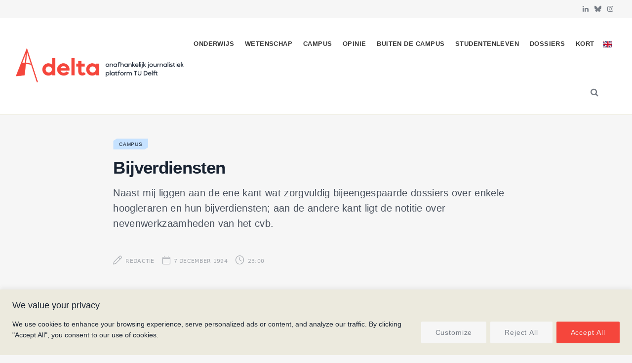

--- FILE ---
content_type: text/html; charset=UTF-8
request_url: https://delta.tudelft.nl/article/bijverdiensten
body_size: 30315
content:
<!DOCTYPE html>
<html lang="nl-NL" prefix="og: https://ogp.me/ns#">

<head>

	<meta charset="UTF-8" />
	<meta http-equiv="x-ua-compatible" content="ie=edge" />
	<meta name="viewport" content="width=device-width, initial-scale=1" />
	<link rel="pingback" href="https://delta.tudelft.nl/xmlrpc.php" />
	<link rel="profile" href="http://gmpg.org/xfn/11" />
	
	<link rel="alternate" href="https://delta.tudelft.nl/article/bijverdiensten" hreflang="nl" />
<link rel="alternate" href="https://delta.tudelft.nl/en/article/bijverdiensten-clone" hreflang="en" />

<!-- Search Engine Optimization door Rank Math - https://rankmath.com/ -->
<title>Bijverdiensten - Delta</title><link rel="preload" as="font" href="https://delta.tudelft.nl/wp-content/themes/cheerup/css/icons/fonts/ts-icons.woff2?v1.1" type="font/woff2" crossorigin="anonymous" />
<meta name="description" content="Naast mij liggen aan de ene kant wat zorgvuldig bijeengespaarde dossiers over enkele hoogleraren en hun bijverdiensten; aan de andere kant ligt de notitie over nevenwerkzaamheden van het cvb."/>
<meta name="robots" content="follow, index, max-snippet:-1, max-video-preview:-1, max-image-preview:large"/>
<link rel="canonical" href="https://delta.tudelft.nl/article/bijverdiensten" />
<meta property="og:locale" content="nl_NL" />
<meta property="og:type" content="article" />
<meta property="og:title" content="Bijverdiensten - Delta" />
<meta property="og:description" content="Naast mij liggen aan de ene kant wat zorgvuldig bijeengespaarde dossiers over enkele hoogleraren en hun bijverdiensten; aan de andere kant ligt de notitie over nevenwerkzaamheden van het cvb." />
<meta property="og:url" content="https://delta.tudelft.nl/article/bijverdiensten" />
<meta property="og:site_name" content="Delta" />
<meta property="article:section" content="Campus" />
<meta property="article:published_time" content="1994-12-07T23:00:00+01:00" />
<meta name="twitter:card" content="summary_large_image" />
<meta name="twitter:title" content="Bijverdiensten - Delta" />
<meta name="twitter:description" content="Naast mij liggen aan de ene kant wat zorgvuldig bijeengespaarde dossiers over enkele hoogleraren en hun bijverdiensten; aan de andere kant ligt de notitie over nevenwerkzaamheden van het cvb." />
<meta name="twitter:label1" content="Geschreven door" />
<meta name="twitter:data1" content="Redactie" />
<meta name="twitter:label2" content="Tijd om te lezen" />
<meta name="twitter:data2" content="5 minuten" />
<script type="application/ld+json" class="rank-math-schema">{"@context":"https://schema.org","@graph":[{"@type":["Organization","Person"],"@id":"https://delta.tudelft.nl/#person","name":"Delta","url":"https://delta.tudelft.nl"},{"@type":"WebSite","@id":"https://delta.tudelft.nl/#website","url":"https://delta.tudelft.nl","name":"Delta","publisher":{"@id":"https://delta.tudelft.nl/#person"},"inLanguage":"nl-NL"},{"@type":"ImageObject","@id":"https://delta.tudelft.nl/wp-content/uploads/2023/12/bies.gif","url":"https://delta.tudelft.nl/wp-content/uploads/2023/12/bies.gif","width":"200","height":"200","inLanguage":"nl-NL"},{"@type":"BreadcrumbList","@id":"https://delta.tudelft.nl/article/bijverdiensten#breadcrumb","itemListElement":[{"@type":"ListItem","position":"1","item":{"@id":"https://delta.tudelft.nl/article/category/campus","name":"Campus"}},{"@type":"ListItem","position":"2","item":{"@id":"https://delta.tudelft.nl/article/bijverdiensten","name":"Bijverdiensten"}}]},{"@type":"WebPage","@id":"https://delta.tudelft.nl/article/bijverdiensten#webpage","url":"https://delta.tudelft.nl/article/bijverdiensten","name":"Bijverdiensten - Delta","datePublished":"1994-12-07T23:00:00+01:00","dateModified":"1994-12-07T23:00:00+01:00","isPartOf":{"@id":"https://delta.tudelft.nl/#website"},"primaryImageOfPage":{"@id":"https://delta.tudelft.nl/wp-content/uploads/2023/12/bies.gif"},"inLanguage":"nl-NL","breadcrumb":{"@id":"https://delta.tudelft.nl/article/bijverdiensten#breadcrumb"}},{"@type":"Person","@id":"https://delta.tudelft.nl/author/redactie","name":"Redactie","url":"https://delta.tudelft.nl/author/redactie","image":{"@type":"ImageObject","@id":"https://secure.gravatar.com/avatar/f77b98a6f541ffc61e250d17dec57b7a358ea70240d68b471cb912290d221b9c?s=96&amp;d=mm&amp;r=g","url":"https://secure.gravatar.com/avatar/f77b98a6f541ffc61e250d17dec57b7a358ea70240d68b471cb912290d221b9c?s=96&amp;d=mm&amp;r=g","caption":"Redactie","inLanguage":"nl-NL"},"sameAs":["https://test.delta-tudelft.nl/over-delta/#redacteuren"]},{"@type":"NewsArticle","headline":"Bijverdiensten - Delta","datePublished":"1994-12-07T23:00:00+01:00","dateModified":"1994-12-07T23:00:00+01:00","articleSection":"Campus","author":{"@id":"https://delta.tudelft.nl/author/redactie","name":"Redactie"},"publisher":{"@id":"https://delta.tudelft.nl/#person"},"description":"Naast mij liggen aan de ene kant wat zorgvuldig bijeengespaarde dossiers over enkele hoogleraren en hun bijverdiensten; aan de andere kant ligt de notitie over nevenwerkzaamheden van het cvb.","name":"Bijverdiensten - Delta","@id":"https://delta.tudelft.nl/article/bijverdiensten#richSnippet","isPartOf":{"@id":"https://delta.tudelft.nl/article/bijverdiensten#webpage"},"image":{"@id":"https://delta.tudelft.nl/wp-content/uploads/2023/12/bies.gif"},"inLanguage":"nl-NL","mainEntityOfPage":{"@id":"https://delta.tudelft.nl/article/bijverdiensten#webpage"}}]}</script>
<!-- /Rank Math WordPress SEO plugin -->

<link rel='dns-prefetch' href='//kit.fontawesome.com' />
<link rel='dns-prefetch' href='//www.googletagmanager.com' />
<link rel='dns-prefetch' href='//cdnjs.cloudflare.com' />
<link rel='dns-prefetch' href='//use.typekit.net' />
<link rel='dns-prefetch' href='//fonts.googleapis.com' />
<link rel="alternate" type="application/rss+xml" title="Delta &raquo; feed" href="https://delta.tudelft.nl/feed" />
<link rel="alternate" type="application/rss+xml" title="Delta &raquo; reacties feed" href="https://delta.tudelft.nl/comments/feed" />
<script type="text/javascript" id="wpp-js" src="https://delta.tudelft.nl/wp-content/plugins/wordpress-popular-posts/assets/js/wpp.min.js?ver=7.3.6" data-sampling="0" data-sampling-rate="100" data-api-url="https://delta.tudelft.nl/wp-json/wordpress-popular-posts" data-post-id="134879" data-token="f41e89f45c" data-lang="nl" data-debug="0"></script>
<link rel="alternate" title="oEmbed (JSON)" type="application/json+oembed" href="https://delta.tudelft.nl/wp-json/oembed/1.0/embed?url=https%3A%2F%2Fdelta.tudelft.nl%2Farticle%2Fbijverdiensten&#038;lang=nl" />
<link rel="alternate" title="oEmbed (XML)" type="text/xml+oembed" href="https://delta.tudelft.nl/wp-json/oembed/1.0/embed?url=https%3A%2F%2Fdelta.tudelft.nl%2Farticle%2Fbijverdiensten&#038;format=xml&#038;lang=nl" />
		<style>
			.lazyload,
			.lazyloading {
				max-width: 100%;
			}
		</style>
		<style id='wp-img-auto-sizes-contain-inline-css' type='text/css'>
img:is([sizes=auto i],[sizes^="auto," i]){contain-intrinsic-size:3000px 1500px}
/*# sourceURL=wp-img-auto-sizes-contain-inline-css */
</style>
<style id='classic-theme-styles-inline-css' type='text/css'>
/*! This file is auto-generated */
.wp-block-button__link{color:#fff;background-color:#32373c;border-radius:9999px;box-shadow:none;text-decoration:none;padding:calc(.667em + 2px) calc(1.333em + 2px);font-size:1.125em}.wp-block-file__button{background:#32373c;color:#fff;text-decoration:none}
/*# sourceURL=/wp-includes/css/classic-themes.min.css */
</style>
<link rel='stylesheet' id='cheerup-gfonts-custom-css' href='https://fonts.googleapis.com/css?family=Acumin+Pro%3A400%2C500%2C600%2C700%7Cacumin-variable%3A400%2C500%2C600%2C700' type='text/css' media='all' />
<link rel='stylesheet' id='wpo_min-header-0-css' href='https://delta.tudelft.nl/wp-content/cache/wpo-minify/1765452715/assets/wpo-minify-header-ee4e2db8.min.css' type='text/css' media='all' />
<link rel='stylesheet' id='wordpress-popular-posts-css-css' href='https://delta.tudelft.nl/wp-content/plugins/wordpress-popular-posts/assets/css/wpp.css' type='text/css' media='all' />
<link rel='stylesheet' id='wpo_min-header-2-css' href='https://delta.tudelft.nl/wp-content/cache/wpo-minify/1765452715/assets/wpo-minify-header-a6921e99.min.css' type='text/css' media='all' />
<link rel='stylesheet' id='cheerup-typekit-css' href='https://use.typekit.net/%20afs7sna.css' type='text/css' media='all' />
<link rel='stylesheet' id='wpo_min-header-4-css' href='https://delta.tudelft.nl/wp-content/cache/wpo-minify/1765452715/assets/wpo-minify-header-34ca32f0.min.css' type='text/css' media='all' />
<!--n2css--><!--n2js--><script type="text/javascript" id="cheerup-lazy-inline-js-after">
/* <![CDATA[ */
/**
 * @copyright ThemeSphere
 * @preserve
 */
var BunyadLazy={};BunyadLazy.load=function(){function a(e,n){var t={};e.dataset.bgset&&e.dataset.sizes?(t.sizes=e.dataset.sizes,t.srcset=e.dataset.bgset):t.src=e.dataset.bgsrc,function(t){var a=t.dataset.ratio;if(0<a){const e=t.parentElement;if(e.classList.contains("media-ratio")){const n=e.style;n.getPropertyValue("--a-ratio")||(n.paddingBottom=100/a+"%")}}}(e);var a,o=document.createElement("img");for(a in o.onload=function(){var t="url('"+(o.currentSrc||o.src)+"')",a=e.style;a.backgroundImage!==t&&requestAnimationFrame(()=>{a.backgroundImage=t,n&&n()}),o.onload=null,o.onerror=null,o=null},o.onerror=o.onload,t)o.setAttribute(a,t[a]);o&&o.complete&&0<o.naturalWidth&&o.onload&&o.onload()}function e(t){t.dataset.loaded||a(t,()=>{document.dispatchEvent(new Event("lazyloaded")),t.dataset.loaded=1})}function n(t){"complete"===document.readyState?t():window.addEventListener("load",t)}return{initEarly:function(){var t,a=()=>{document.querySelectorAll(".img.bg-cover:not(.lazyload)").forEach(e)};"complete"!==document.readyState?(t=setInterval(a,150),n(()=>{a(),clearInterval(t)})):a()},callOnLoad:n,initBgImages:function(t){t&&n(()=>{document.querySelectorAll(".img.bg-cover").forEach(e)})},bgLoad:a}}(),BunyadLazy.load.initEarly();
//# sourceURL=cheerup-lazy-inline-js-after
/* ]]> */
</script>
<script type="text/javascript" id="wpo_min-header-0-js-extra">
/* <![CDATA[ */
var _ckyConfig = {"_ipData":[],"_assetsURL":"https://delta.tudelft.nl/wp-content/plugins/cookie-law-info/lite/frontend/images/","_publicURL":"https://delta.tudelft.nl","_expiry":"365","_categories":[{"name":"Necessary","slug":"necessary","isNecessary":true,"ccpaDoNotSell":true,"cookies":[],"active":true,"defaultConsent":{"gdpr":true,"ccpa":true}},{"name":"Functional","slug":"functional","isNecessary":false,"ccpaDoNotSell":true,"cookies":[],"active":true,"defaultConsent":{"gdpr":false,"ccpa":false}},{"name":"Analytics","slug":"analytics","isNecessary":false,"ccpaDoNotSell":true,"cookies":[],"active":true,"defaultConsent":{"gdpr":false,"ccpa":false}},{"name":"Performance","slug":"performance","isNecessary":false,"ccpaDoNotSell":true,"cookies":[],"active":true,"defaultConsent":{"gdpr":false,"ccpa":false}},{"name":"Advertisement","slug":"advertisement","isNecessary":false,"ccpaDoNotSell":true,"cookies":[],"active":true,"defaultConsent":{"gdpr":false,"ccpa":false}}],"_activeLaw":"gdpr","_rootDomain":"","_block":"1","_showBanner":"1","_bannerConfig":{"settings":{"type":"banner","preferenceCenterType":"popup","position":"bottom","applicableLaw":"gdpr"},"behaviours":{"reloadBannerOnAccept":false,"loadAnalyticsByDefault":false,"animations":{"onLoad":"animate","onHide":"sticky"}},"config":{"revisitConsent":{"status":true,"tag":"revisit-consent","position":"bottom-left","meta":{"url":"#"},"styles":{"background-color":"#f5463c"},"elements":{"title":{"type":"text","tag":"revisit-consent-title","status":true,"styles":{"color":"#0056a7"}}}},"preferenceCenter":{"toggle":{"status":true,"tag":"detail-category-toggle","type":"toggle","states":{"active":{"styles":{"background-color":"#1863DC"}},"inactive":{"styles":{"background-color":"#D0D5D2"}}}}},"categoryPreview":{"status":false,"toggle":{"status":true,"tag":"detail-category-preview-toggle","type":"toggle","states":{"active":{"styles":{"background-color":"#1863DC"}},"inactive":{"styles":{"background-color":"#D0D5D2"}}}}},"videoPlaceholder":{"status":true,"styles":{"background-color":"#f5463c","border-color":"#f5463c","color":"#f6f6f6"}},"readMore":{"status":false,"tag":"readmore-button","type":"link","meta":{"noFollow":true,"newTab":true},"styles":{"color":"#f9908a","background-color":"transparent","border-color":"transparent"}},"showMore":{"status":true,"tag":"show-desc-button","type":"button","styles":{"color":"#1863DC"}},"showLess":{"status":true,"tag":"hide-desc-button","type":"button","styles":{"color":"#1863DC"}},"alwaysActive":{"status":true,"tag":"always-active","styles":{"color":"#008000"}},"manualLinks":{"status":true,"tag":"manual-links","type":"link","styles":{"color":"#1863DC"}},"auditTable":{"status":true},"optOption":{"status":true,"toggle":{"status":true,"tag":"optout-option-toggle","type":"toggle","states":{"active":{"styles":{"background-color":"#1863dc"}},"inactive":{"styles":{"background-color":"#FFFFFF"}}}}}}},"_version":"3.3.9.1","_logConsent":"1","_tags":[{"tag":"accept-button","styles":{"color":"#f6f6f6","background-color":"#f5463c","border-color":"#f5463c"}},{"tag":"reject-button","styles":{"color":"#757b84","background-color":"#f6f6f6","border-color":"#f6f6f6"}},{"tag":"settings-button","styles":{"color":"#757b84","background-color":"#f6f6f6","border-color":"#F6F6F6"}},{"tag":"readmore-button","styles":{"color":"#f9908a","background-color":"transparent","border-color":"transparent"}},{"tag":"donotsell-button","styles":{"color":"#1863DC","background-color":"transparent","border-color":"transparent"}},{"tag":"show-desc-button","styles":{"color":"#1863DC"}},{"tag":"hide-desc-button","styles":{"color":"#1863DC"}},{"tag":"cky-always-active","styles":[]},{"tag":"cky-link","styles":[]},{"tag":"accept-button","styles":{"color":"#f6f6f6","background-color":"#f5463c","border-color":"#f5463c"}},{"tag":"revisit-consent","styles":{"background-color":"#f5463c"}}],"_shortCodes":[{"key":"cky_readmore","content":"\u003Ca href=\"#\" class=\"cky-policy\" aria-label=\"Cookie Policy\" target=\"_blank\" rel=\"noopener\" data-cky-tag=\"readmore-button\"\u003ECookie Policy\u003C/a\u003E","tag":"readmore-button","status":false,"attributes":{"rel":"nofollow","target":"_blank"}},{"key":"cky_show_desc","content":"\u003Cbutton class=\"cky-show-desc-btn\" data-cky-tag=\"show-desc-button\" aria-label=\"Show more\"\u003EShow more\u003C/button\u003E","tag":"show-desc-button","status":true,"attributes":[]},{"key":"cky_hide_desc","content":"\u003Cbutton class=\"cky-show-desc-btn\" data-cky-tag=\"hide-desc-button\" aria-label=\"Show less\"\u003EShow less\u003C/button\u003E","tag":"hide-desc-button","status":true,"attributes":[]},{"key":"cky_optout_show_desc","content":"[cky_optout_show_desc]","tag":"optout-show-desc-button","status":true,"attributes":[]},{"key":"cky_optout_hide_desc","content":"[cky_optout_hide_desc]","tag":"optout-hide-desc-button","status":true,"attributes":[]},{"key":"cky_category_toggle_label","content":"[cky_{{status}}_category_label] [cky_preference_{{category_slug}}_title]","tag":"","status":true,"attributes":[]},{"key":"cky_enable_category_label","content":"Enable","tag":"","status":true,"attributes":[]},{"key":"cky_disable_category_label","content":"Disable","tag":"","status":true,"attributes":[]},{"key":"cky_video_placeholder","content":"\u003Cdiv class=\"video-placeholder-normal\" data-cky-tag=\"video-placeholder\" id=\"[UNIQUEID]\"\u003E\u003Cp class=\"video-placeholder-text-normal\" data-cky-tag=\"placeholder-title\"\u003EPlease accept cookies to access this content\u003C/p\u003E\u003C/div\u003E","tag":"","status":true,"attributes":[]},{"key":"cky_enable_optout_label","content":"Enable","tag":"","status":true,"attributes":[]},{"key":"cky_disable_optout_label","content":"Disable","tag":"","status":true,"attributes":[]},{"key":"cky_optout_toggle_label","content":"[cky_{{status}}_optout_label] [cky_optout_option_title]","tag":"","status":true,"attributes":[]},{"key":"cky_optout_option_title","content":"Do Not Sell or Share My Personal Information","tag":"","status":true,"attributes":[]},{"key":"cky_optout_close_label","content":"Close","tag":"","status":true,"attributes":[]},{"key":"cky_preference_close_label","content":"Close","tag":"","status":true,"attributes":[]}],"_rtl":"","_language":"en","_providersToBlock":[]};
var _ckyStyles = {"css":".cky-overlay{background: #000000; opacity: 0.4; position: fixed; top: 0; left: 0; width: 100%; height: 100%; z-index: 99999999;}.cky-hide{display: none;}.cky-btn-revisit-wrapper{display: flex; align-items: center; justify-content: center; background: #0056a7; width: 45px; height: 45px; border-radius: 50%; position: fixed; z-index: 999999; cursor: pointer;}.cky-revisit-bottom-left{bottom: 15px; left: 15px;}.cky-revisit-bottom-right{bottom: 15px; right: 15px;}.cky-btn-revisit-wrapper .cky-btn-revisit{display: flex; align-items: center; justify-content: center; background: none; border: none; cursor: pointer; position: relative; margin: 0; padding: 0;}.cky-btn-revisit-wrapper .cky-btn-revisit img{max-width: fit-content; margin: 0; height: 30px; width: 30px;}.cky-revisit-bottom-left:hover::before{content: attr(data-tooltip); position: absolute; background: #4e4b66; color: #ffffff; left: calc(100% + 7px); font-size: 12px; line-height: 16px; width: max-content; padding: 4px 8px; border-radius: 4px;}.cky-revisit-bottom-left:hover::after{position: absolute; content: \"\"; border: 5px solid transparent; left: calc(100% + 2px); border-left-width: 0; border-right-color: #4e4b66;}.cky-revisit-bottom-right:hover::before{content: attr(data-tooltip); position: absolute; background: #4e4b66; color: #ffffff; right: calc(100% + 7px); font-size: 12px; line-height: 16px; width: max-content; padding: 4px 8px; border-radius: 4px;}.cky-revisit-bottom-right:hover::after{position: absolute; content: \"\"; border: 5px solid transparent; right: calc(100% + 2px); border-right-width: 0; border-left-color: #4e4b66;}.cky-revisit-hide{display: none;}.cky-consent-container{position: fixed; width: 100%; box-sizing: border-box; z-index: 9999999;}.cky-consent-container .cky-consent-bar{background: #ffffff; border: 1px solid; padding: 16.5px 24px; box-shadow: 0 -1px 10px 0 #acabab4d;}.cky-banner-bottom{bottom: 0; left: 0;}.cky-banner-top{top: 0; left: 0;}.cky-custom-brand-logo-wrapper .cky-custom-brand-logo{width: 100px; height: auto; margin: 0 0 12px 0;}.cky-notice .cky-title{color: #212121; font-weight: 700; font-size: 18px; line-height: 24px; margin: 0 0 12px 0;}.cky-notice-group{display: flex; justify-content: space-between; align-items: center; font-size: 14px; line-height: 24px; font-weight: 400;}.cky-notice-des *,.cky-preference-content-wrapper *,.cky-accordion-header-des *,.cky-gpc-wrapper .cky-gpc-desc *{font-size: 14px;}.cky-notice-des{color: #212121; font-size: 14px; line-height: 24px; font-weight: 400;}.cky-notice-des img{height: 25px; width: 25px;}.cky-consent-bar .cky-notice-des p,.cky-gpc-wrapper .cky-gpc-desc p,.cky-preference-body-wrapper .cky-preference-content-wrapper p,.cky-accordion-header-wrapper .cky-accordion-header-des p,.cky-cookie-des-table li div:last-child p{color: inherit; margin-top: 0; overflow-wrap: break-word;}.cky-notice-des P:last-child,.cky-preference-content-wrapper p:last-child,.cky-cookie-des-table li div:last-child p:last-child,.cky-gpc-wrapper .cky-gpc-desc p:last-child{margin-bottom: 0;}.cky-notice-des a.cky-policy,.cky-notice-des button.cky-policy{font-size: 14px; color: #1863dc; white-space: nowrap; cursor: pointer; background: transparent; border: 1px solid; text-decoration: underline;}.cky-notice-des button.cky-policy{padding: 0;}.cky-notice-des a.cky-policy:focus-visible,.cky-notice-des button.cky-policy:focus-visible,.cky-preference-content-wrapper .cky-show-desc-btn:focus-visible,.cky-accordion-header .cky-accordion-btn:focus-visible,.cky-preference-header .cky-btn-close:focus-visible,.cky-switch input[type=\"checkbox\"]:focus-visible,.cky-footer-wrapper a:focus-visible,.cky-btn:focus-visible{outline: 2px solid #1863dc; outline-offset: 2px;}.cky-btn:focus:not(:focus-visible),.cky-accordion-header .cky-accordion-btn:focus:not(:focus-visible),.cky-preference-content-wrapper .cky-show-desc-btn:focus:not(:focus-visible),.cky-btn-revisit-wrapper .cky-btn-revisit:focus:not(:focus-visible),.cky-preference-header .cky-btn-close:focus:not(:focus-visible),.cky-consent-bar .cky-banner-btn-close:focus:not(:focus-visible){outline: 0;}button.cky-show-desc-btn:not(:hover):not(:active){color: #1863dc; background: transparent;}button.cky-accordion-btn:not(:hover):not(:active),button.cky-banner-btn-close:not(:hover):not(:active),button.cky-btn-close:not(:hover):not(:active),button.cky-btn-revisit:not(:hover):not(:active){background: transparent;}.cky-consent-bar button:hover,.cky-modal.cky-modal-open button:hover,.cky-consent-bar button:focus,.cky-modal.cky-modal-open button:focus{text-decoration: none;}.cky-notice-btn-wrapper{display: flex; justify-content: center; align-items: center; margin-left: 15px;}.cky-notice-btn-wrapper .cky-btn{text-shadow: none; box-shadow: none;}.cky-btn{font-size: 14px; font-family: inherit; line-height: 24px; padding: 8px 27px; font-weight: 500; margin: 0 8px 0 0; border-radius: 2px; white-space: nowrap; cursor: pointer; text-align: center; text-transform: none; min-height: 0;}.cky-btn:hover{opacity: 0.8;}.cky-btn-customize{color: #1863dc; background: transparent; border: 2px solid #1863dc;}.cky-btn-reject{color: #1863dc; background: transparent; border: 2px solid #1863dc;}.cky-btn-accept{background: #1863dc; color: #ffffff; border: 2px solid #1863dc;}.cky-btn:last-child{margin-right: 0;}@media (max-width: 768px){.cky-notice-group{display: block;}.cky-notice-btn-wrapper{margin-left: 0;}.cky-notice-btn-wrapper .cky-btn{flex: auto; max-width: 100%; margin-top: 10px; white-space: unset;}}@media (max-width: 576px){.cky-notice-btn-wrapper{flex-direction: column;}.cky-custom-brand-logo-wrapper, .cky-notice .cky-title, .cky-notice-des, .cky-notice-btn-wrapper{padding: 0 28px;}.cky-consent-container .cky-consent-bar{padding: 16.5px 0;}.cky-notice-des{max-height: 40vh; overflow-y: scroll;}.cky-notice-btn-wrapper .cky-btn{width: 100%; padding: 8px; margin-right: 0;}.cky-notice-btn-wrapper .cky-btn-accept{order: 1;}.cky-notice-btn-wrapper .cky-btn-reject{order: 3;}.cky-notice-btn-wrapper .cky-btn-customize{order: 2;}}@media (max-width: 425px){.cky-custom-brand-logo-wrapper, .cky-notice .cky-title, .cky-notice-des, .cky-notice-btn-wrapper{padding: 0 24px;}.cky-notice-btn-wrapper{flex-direction: column;}.cky-btn{width: 100%; margin: 10px 0 0 0;}.cky-notice-btn-wrapper .cky-btn-customize{order: 2;}.cky-notice-btn-wrapper .cky-btn-reject{order: 3;}.cky-notice-btn-wrapper .cky-btn-accept{order: 1; margin-top: 16px;}}@media (max-width: 352px){.cky-notice .cky-title{font-size: 16px;}.cky-notice-des *{font-size: 12px;}.cky-notice-des, .cky-btn{font-size: 12px;}}.cky-modal.cky-modal-open{display: flex; visibility: visible; -webkit-transform: translate(-50%, -50%); -moz-transform: translate(-50%, -50%); -ms-transform: translate(-50%, -50%); -o-transform: translate(-50%, -50%); transform: translate(-50%, -50%); top: 50%; left: 50%; transition: all 1s ease;}.cky-modal{box-shadow: 0 32px 68px rgba(0, 0, 0, 0.3); margin: 0 auto; position: fixed; max-width: 100%; background: #ffffff; top: 50%; box-sizing: border-box; border-radius: 6px; z-index: 999999999; color: #212121; -webkit-transform: translate(-50%, 100%); -moz-transform: translate(-50%, 100%); -ms-transform: translate(-50%, 100%); -o-transform: translate(-50%, 100%); transform: translate(-50%, 100%); visibility: hidden; transition: all 0s ease;}.cky-preference-center{max-height: 79vh; overflow: hidden; width: 845px; overflow: hidden; flex: 1 1 0; display: flex; flex-direction: column; border-radius: 6px;}.cky-preference-header{display: flex; align-items: center; justify-content: space-between; padding: 22px 24px; border-bottom: 1px solid;}.cky-preference-header .cky-preference-title{font-size: 18px; font-weight: 700; line-height: 24px;}.cky-preference-header .cky-btn-close{margin: 0; cursor: pointer; vertical-align: middle; padding: 0; background: none; border: none; width: auto; height: auto; min-height: 0; line-height: 0; text-shadow: none; box-shadow: none;}.cky-preference-header .cky-btn-close img{margin: 0; height: 10px; width: 10px;}.cky-preference-body-wrapper{padding: 0 24px; flex: 1; overflow: auto; box-sizing: border-box;}.cky-preference-content-wrapper,.cky-gpc-wrapper .cky-gpc-desc{font-size: 14px; line-height: 24px; font-weight: 400; padding: 12px 0;}.cky-preference-content-wrapper{border-bottom: 1px solid;}.cky-preference-content-wrapper img{height: 25px; width: 25px;}.cky-preference-content-wrapper .cky-show-desc-btn{font-size: 14px; font-family: inherit; color: #1863dc; text-decoration: none; line-height: 24px; padding: 0; margin: 0; white-space: nowrap; cursor: pointer; background: transparent; border-color: transparent; text-transform: none; min-height: 0; text-shadow: none; box-shadow: none;}.cky-accordion-wrapper{margin-bottom: 10px;}.cky-accordion{border-bottom: 1px solid;}.cky-accordion:last-child{border-bottom: none;}.cky-accordion .cky-accordion-item{display: flex; margin-top: 10px;}.cky-accordion .cky-accordion-body{display: none;}.cky-accordion.cky-accordion-active .cky-accordion-body{display: block; padding: 0 22px; margin-bottom: 16px;}.cky-accordion-header-wrapper{cursor: pointer; width: 100%;}.cky-accordion-item .cky-accordion-header{display: flex; justify-content: space-between; align-items: center;}.cky-accordion-header .cky-accordion-btn{font-size: 16px; font-family: inherit; color: #212121; line-height: 24px; background: none; border: none; font-weight: 700; padding: 0; margin: 0; cursor: pointer; text-transform: none; min-height: 0; text-shadow: none; box-shadow: none;}.cky-accordion-header .cky-always-active{color: #008000; font-weight: 600; line-height: 24px; font-size: 14px;}.cky-accordion-header-des{font-size: 14px; line-height: 24px; margin: 10px 0 16px 0;}.cky-accordion-chevron{margin-right: 22px; position: relative; cursor: pointer;}.cky-accordion-chevron-hide{display: none;}.cky-accordion .cky-accordion-chevron i::before{content: \"\"; position: absolute; border-right: 1.4px solid; border-bottom: 1.4px solid; border-color: inherit; height: 6px; width: 6px; -webkit-transform: rotate(-45deg); -moz-transform: rotate(-45deg); -ms-transform: rotate(-45deg); -o-transform: rotate(-45deg); transform: rotate(-45deg); transition: all 0.2s ease-in-out; top: 8px;}.cky-accordion.cky-accordion-active .cky-accordion-chevron i::before{-webkit-transform: rotate(45deg); -moz-transform: rotate(45deg); -ms-transform: rotate(45deg); -o-transform: rotate(45deg); transform: rotate(45deg);}.cky-audit-table{background: #f4f4f4; border-radius: 6px;}.cky-audit-table .cky-empty-cookies-text{color: inherit; font-size: 12px; line-height: 24px; margin: 0; padding: 10px;}.cky-audit-table .cky-cookie-des-table{font-size: 12px; line-height: 24px; font-weight: normal; padding: 15px 10px; border-bottom: 1px solid; border-bottom-color: inherit; margin: 0;}.cky-audit-table .cky-cookie-des-table:last-child{border-bottom: none;}.cky-audit-table .cky-cookie-des-table li{list-style-type: none; display: flex; padding: 3px 0;}.cky-audit-table .cky-cookie-des-table li:first-child{padding-top: 0;}.cky-cookie-des-table li div:first-child{width: 100px; font-weight: 600; word-break: break-word; word-wrap: break-word;}.cky-cookie-des-table li div:last-child{flex: 1; word-break: break-word; word-wrap: break-word; margin-left: 8px;}.cky-footer-shadow{display: block; width: 100%; height: 40px; background: linear-gradient(180deg, rgba(255, 255, 255, 0) 0%, #ffffff 100%); position: absolute; bottom: calc(100% - 1px);}.cky-footer-wrapper{position: relative;}.cky-prefrence-btn-wrapper{display: flex; flex-wrap: wrap; align-items: center; justify-content: center; padding: 22px 24px; border-top: 1px solid;}.cky-prefrence-btn-wrapper .cky-btn{flex: auto; max-width: 100%; text-shadow: none; box-shadow: none;}.cky-btn-preferences{color: #1863dc; background: transparent; border: 2px solid #1863dc;}.cky-preference-header,.cky-preference-body-wrapper,.cky-preference-content-wrapper,.cky-accordion-wrapper,.cky-accordion,.cky-accordion-wrapper,.cky-footer-wrapper,.cky-prefrence-btn-wrapper{border-color: inherit;}@media (max-width: 845px){.cky-modal{max-width: calc(100% - 16px);}}@media (max-width: 576px){.cky-modal{max-width: 100%;}.cky-preference-center{max-height: 100vh;}.cky-prefrence-btn-wrapper{flex-direction: column;}.cky-accordion.cky-accordion-active .cky-accordion-body{padding-right: 0;}.cky-prefrence-btn-wrapper .cky-btn{width: 100%; margin: 10px 0 0 0;}.cky-prefrence-btn-wrapper .cky-btn-reject{order: 3;}.cky-prefrence-btn-wrapper .cky-btn-accept{order: 1; margin-top: 0;}.cky-prefrence-btn-wrapper .cky-btn-preferences{order: 2;}}@media (max-width: 425px){.cky-accordion-chevron{margin-right: 15px;}.cky-notice-btn-wrapper{margin-top: 0;}.cky-accordion.cky-accordion-active .cky-accordion-body{padding: 0 15px;}}@media (max-width: 352px){.cky-preference-header .cky-preference-title{font-size: 16px;}.cky-preference-header{padding: 16px 24px;}.cky-preference-content-wrapper *, .cky-accordion-header-des *{font-size: 12px;}.cky-preference-content-wrapper, .cky-preference-content-wrapper .cky-show-more, .cky-accordion-header .cky-always-active, .cky-accordion-header-des, .cky-preference-content-wrapper .cky-show-desc-btn, .cky-notice-des a.cky-policy{font-size: 12px;}.cky-accordion-header .cky-accordion-btn{font-size: 14px;}}.cky-switch{display: flex;}.cky-switch input[type=\"checkbox\"]{position: relative; width: 44px; height: 24px; margin: 0; background: #d0d5d2; -webkit-appearance: none; border-radius: 50px; cursor: pointer; outline: 0; border: none; top: 0;}.cky-switch input[type=\"checkbox\"]:checked{background: #1863dc;}.cky-switch input[type=\"checkbox\"]:before{position: absolute; content: \"\"; height: 20px; width: 20px; left: 2px; bottom: 2px; border-radius: 50%; background-color: white; -webkit-transition: 0.4s; transition: 0.4s; margin: 0;}.cky-switch input[type=\"checkbox\"]:after{display: none;}.cky-switch input[type=\"checkbox\"]:checked:before{-webkit-transform: translateX(20px); -ms-transform: translateX(20px); transform: translateX(20px);}@media (max-width: 425px){.cky-switch input[type=\"checkbox\"]{width: 38px; height: 21px;}.cky-switch input[type=\"checkbox\"]:before{height: 17px; width: 17px;}.cky-switch input[type=\"checkbox\"]:checked:before{-webkit-transform: translateX(17px); -ms-transform: translateX(17px); transform: translateX(17px);}}.cky-consent-bar .cky-banner-btn-close{position: absolute; right: 9px; top: 5px; background: none; border: none; cursor: pointer; padding: 0; margin: 0; min-height: 0; line-height: 0; height: auto; width: auto; text-shadow: none; box-shadow: none;}.cky-consent-bar .cky-banner-btn-close img{height: 9px; width: 9px; margin: 0;}.cky-notice-btn-wrapper .cky-btn-do-not-sell{font-size: 14px; line-height: 24px; padding: 6px 0; margin: 0; font-weight: 500; background: none; border-radius: 2px; border: none; cursor: pointer; text-align: left; color: #1863dc; background: transparent; border-color: transparent; box-shadow: none; text-shadow: none;}.cky-consent-bar .cky-banner-btn-close:focus-visible,.cky-notice-btn-wrapper .cky-btn-do-not-sell:focus-visible,.cky-opt-out-btn-wrapper .cky-btn:focus-visible,.cky-opt-out-checkbox-wrapper input[type=\"checkbox\"].cky-opt-out-checkbox:focus-visible{outline: 2px solid #1863dc; outline-offset: 2px;}@media (max-width: 768px){.cky-notice-btn-wrapper{margin-left: 0; margin-top: 10px; justify-content: left;}.cky-notice-btn-wrapper .cky-btn-do-not-sell{padding: 0;}}@media (max-width: 352px){.cky-notice-btn-wrapper .cky-btn-do-not-sell, .cky-notice-des a.cky-policy{font-size: 12px;}}.cky-opt-out-wrapper{padding: 12px 0;}.cky-opt-out-wrapper .cky-opt-out-checkbox-wrapper{display: flex; align-items: center;}.cky-opt-out-checkbox-wrapper .cky-opt-out-checkbox-label{font-size: 16px; font-weight: 700; line-height: 24px; margin: 0 0 0 12px; cursor: pointer;}.cky-opt-out-checkbox-wrapper input[type=\"checkbox\"].cky-opt-out-checkbox{background-color: #ffffff; border: 1px solid black; width: 20px; height: 18.5px; margin: 0; -webkit-appearance: none; position: relative; display: flex; align-items: center; justify-content: center; border-radius: 2px; cursor: pointer;}.cky-opt-out-checkbox-wrapper input[type=\"checkbox\"].cky-opt-out-checkbox:checked{background-color: #1863dc; border: none;}.cky-opt-out-checkbox-wrapper input[type=\"checkbox\"].cky-opt-out-checkbox:checked::after{left: 6px; bottom: 4px; width: 7px; height: 13px; border: solid #ffffff; border-width: 0 3px 3px 0; border-radius: 2px; -webkit-transform: rotate(45deg); -ms-transform: rotate(45deg); transform: rotate(45deg); content: \"\"; position: absolute; box-sizing: border-box;}.cky-opt-out-checkbox-wrapper.cky-disabled .cky-opt-out-checkbox-label,.cky-opt-out-checkbox-wrapper.cky-disabled input[type=\"checkbox\"].cky-opt-out-checkbox{cursor: no-drop;}.cky-gpc-wrapper{margin: 0 0 0 32px;}.cky-footer-wrapper .cky-opt-out-btn-wrapper{display: flex; flex-wrap: wrap; align-items: center; justify-content: center; padding: 22px 24px;}.cky-opt-out-btn-wrapper .cky-btn{flex: auto; max-width: 100%; text-shadow: none; box-shadow: none;}.cky-opt-out-btn-wrapper .cky-btn-cancel{border: 1px solid #dedfe0; background: transparent; color: #858585;}.cky-opt-out-btn-wrapper .cky-btn-confirm{background: #1863dc; color: #ffffff; border: 1px solid #1863dc;}@media (max-width: 352px){.cky-opt-out-checkbox-wrapper .cky-opt-out-checkbox-label{font-size: 14px;}.cky-gpc-wrapper .cky-gpc-desc, .cky-gpc-wrapper .cky-gpc-desc *{font-size: 12px;}.cky-opt-out-checkbox-wrapper input[type=\"checkbox\"].cky-opt-out-checkbox{width: 16px; height: 16px;}.cky-opt-out-checkbox-wrapper input[type=\"checkbox\"].cky-opt-out-checkbox:checked::after{left: 5px; bottom: 4px; width: 3px; height: 9px;}.cky-gpc-wrapper{margin: 0 0 0 28px;}}.video-placeholder-youtube{background-size: 100% 100%; background-position: center; background-repeat: no-repeat; background-color: #b2b0b059; position: relative; display: flex; align-items: center; justify-content: center; max-width: 100%;}.video-placeholder-text-youtube{text-align: center; align-items: center; padding: 10px 16px; background-color: #000000cc; color: #ffffff; border: 1px solid; border-radius: 2px; cursor: pointer;}.video-placeholder-normal{background-image: url(\"/wp-content/plugins/cookie-law-info/lite/frontend/images/placeholder.svg\"); background-size: 80px; background-position: center; background-repeat: no-repeat; background-color: #b2b0b059; position: relative; display: flex; align-items: flex-end; justify-content: center; max-width: 100%;}.video-placeholder-text-normal{align-items: center; padding: 10px 16px; text-align: center; border: 1px solid; border-radius: 2px; cursor: pointer;}.cky-rtl{direction: rtl; text-align: right;}.cky-rtl .cky-banner-btn-close{left: 9px; right: auto;}.cky-rtl .cky-notice-btn-wrapper .cky-btn:last-child{margin-right: 8px;}.cky-rtl .cky-notice-btn-wrapper .cky-btn:first-child{margin-right: 0;}.cky-rtl .cky-notice-btn-wrapper{margin-left: 0; margin-right: 15px;}.cky-rtl .cky-prefrence-btn-wrapper .cky-btn{margin-right: 8px;}.cky-rtl .cky-prefrence-btn-wrapper .cky-btn:first-child{margin-right: 0;}.cky-rtl .cky-accordion .cky-accordion-chevron i::before{border: none; border-left: 1.4px solid; border-top: 1.4px solid; left: 12px;}.cky-rtl .cky-accordion.cky-accordion-active .cky-accordion-chevron i::before{-webkit-transform: rotate(-135deg); -moz-transform: rotate(-135deg); -ms-transform: rotate(-135deg); -o-transform: rotate(-135deg); transform: rotate(-135deg);}@media (max-width: 768px){.cky-rtl .cky-notice-btn-wrapper{margin-right: 0;}}@media (max-width: 576px){.cky-rtl .cky-notice-btn-wrapper .cky-btn:last-child{margin-right: 0;}.cky-rtl .cky-prefrence-btn-wrapper .cky-btn{margin-right: 0;}.cky-rtl .cky-accordion.cky-accordion-active .cky-accordion-body{padding: 0 22px 0 0;}}@media (max-width: 425px){.cky-rtl .cky-accordion.cky-accordion-active .cky-accordion-body{padding: 0 15px 0 0;}}.cky-rtl .cky-opt-out-btn-wrapper .cky-btn{margin-right: 12px;}.cky-rtl .cky-opt-out-btn-wrapper .cky-btn:first-child{margin-right: 0;}.cky-rtl .cky-opt-out-checkbox-wrapper .cky-opt-out-checkbox-label{margin: 0 12px 0 0;}"};
var elb = {"datetime_format":"datetime","locale":"nl_NL","interval":"300","new_post_msg":"Er is %s update.","new_posts_msg":"Er zijn %s updates.","now_more_posts":"Dat was het."};
//# sourceURL=wpo_min-header-0-js-extra
/* ]]> */
</script>
<script type="text/javascript" src="https://delta.tudelft.nl/wp-content/cache/wpo-minify/1765452715/assets/wpo-minify-header-69dd2875.min.js" id="wpo_min-header-0-js"></script>
<script defer crossorigin="anonymous" type="text/javascript" src="https://kit.fontawesome.com/adf4b614d0.js" id="font-awesome-official-js"></script>

<!-- Google tag (gtag.js) snippet toegevoegd door Site Kit -->
<!-- Google Analytics snippet toegevoegd door Site Kit -->
<script type="text/javascript" src="https://www.googletagmanager.com/gtag/js?id=GT-K4CTMLF" id="google_gtagjs-js" async></script>
<script type="text/javascript" id="google_gtagjs-js-after">
/* <![CDATA[ */
window.dataLayer = window.dataLayer || [];function gtag(){dataLayer.push(arguments);}
gtag("set","linker",{"domains":["delta.tudelft.nl"]});
gtag("js", new Date());
gtag("set", "developer_id.dZTNiMT", true);
gtag("config", "GT-K4CTMLF", {"googlesitekit_post_author":"Redactie","googlesitekit_post_date":"19941207"});
//# sourceURL=google_gtagjs-js-after
/* ]]> */
</script>
<script></script><link rel="https://api.w.org/" href="https://delta.tudelft.nl/wp-json/" /><link rel="alternate" title="JSON" type="application/json" href="https://delta.tudelft.nl/wp-json/wp/v2/posts/134879" /><link rel="EditURI" type="application/rsd+xml" title="RSD" href="https://delta.tudelft.nl/xmlrpc.php?rsd" />
<meta name="generator" content="WordPress 6.9" />
<link rel='shortlink' href='https://delta.tudelft.nl/?p=134879' />
<style id="cky-style-inline">[data-cky-tag]{visibility:hidden;}</style><meta name="generator" content="Site Kit by Google 1.170.0" />            <style id="wpp-loading-animation-styles">@-webkit-keyframes bgslide{from{background-position-x:0}to{background-position-x:-200%}}@keyframes bgslide{from{background-position-x:0}to{background-position-x:-200%}}.wpp-widget-block-placeholder,.wpp-shortcode-placeholder{margin:0 auto;width:60px;height:3px;background:#dd3737;background:linear-gradient(90deg,#dd3737 0%,#571313 10%,#dd3737 100%);background-size:200% auto;border-radius:3px;-webkit-animation:bgslide 1s infinite linear;animation:bgslide 1s infinite linear}</style>
            		<script>
			document.documentElement.className = document.documentElement.className.replace('no-js', 'js');
		</script>
				<style>
			.no-js img.lazyload {
				display: none;
			}

			figure.wp-block-image img.lazyloading {
				min-width: 150px;
			}

			.lazyload,
			.lazyloading {
				--smush-placeholder-width: 100px;
				--smush-placeholder-aspect-ratio: 1/1;
				width: var(--smush-image-width, var(--smush-placeholder-width)) !important;
				aspect-ratio: var(--smush-image-aspect-ratio, var(--smush-placeholder-aspect-ratio)) !important;
			}

						.lazyload, .lazyloading {
				opacity: 0;
			}

			.lazyloaded {
				opacity: 1;
				transition: opacity 400ms;
				transition-delay: 0ms;
			}

					</style>
		<script>var Sphere_Plugin = {"ajaxurl":"https:\/\/delta.tudelft.nl\/wp-admin\/admin-ajax.php"};</script>
<!-- Google Tag Manager snippet toegevoegd door Site Kit -->
<script type="text/javascript">
/* <![CDATA[ */

			( function( w, d, s, l, i ) {
				w[l] = w[l] || [];
				w[l].push( {'gtm.start': new Date().getTime(), event: 'gtm.js'} );
				var f = d.getElementsByTagName( s )[0],
					j = d.createElement( s ), dl = l != 'dataLayer' ? '&l=' + l : '';
				j.async = true;
				j.src = 'https://www.googletagmanager.com/gtm.js?id=' + i + dl;
				f.parentNode.insertBefore( j, f );
			} )( window, document, 'script', 'dataLayer', 'GTM-TF2BQF9X' );
			
/* ]]> */
</script>

<!-- Einde Google Tag Manager snippet toegevoegd door Site Kit -->
<link rel="icon" href="https://delta.tudelft.nl/wp-content/uploads/2023/08/cropped-Delta_favicon-32x32.png" sizes="32x32" />
<link rel="icon" href="https://delta.tudelft.nl/wp-content/uploads/2023/08/cropped-Delta_favicon-192x192.png" sizes="192x192" />
<link rel="apple-touch-icon" href="https://delta.tudelft.nl/wp-content/uploads/2023/08/cropped-Delta_favicon-180x180.png" />
<meta name="msapplication-TileImage" content="https://delta.tudelft.nl/wp-content/uploads/2023/08/cropped-Delta_favicon-270x270.png" />
        <style type="text/css" id="rmwr-dynamic-css">
        .read-link {
            font-weight: normal;
            color: #f5463c;
            background: #ffffff;
            padding: 0px;
            border-bottom: 0px solid #ffffff;
            -webkit-box-shadow: none !important;
            box-shadow: none !important;
            cursor: pointer;
            text-decoration: none;
            display: inline-block;
            border-top: none;
            border-left: none;
            border-right: none;
            transition: color 0.3s ease, background-color 0.3s ease;
        }
        
        .read-link:hover,
        .read-link:focus {
            color: #f76b63;
            text-decoration: none;
            outline: 2px solid #f5463c;
            outline-offset: 2px;
        }
        
        .read-link:focus {
            outline: 2px solid #f5463c;
            outline-offset: 2px;
        }
        
        .read_div {
            margin-top: 10px;
        }
        
        .read_div[data-animation="fade"] {
            transition: opacity 0.3s ease;
        }
        
        /* Print optimization (Free feature) */
                @media print {
            .read_div[style*="display: none"] {
                display: block !important;
            }
            .read-link {
                display: none !important;
            }
        }
                </style>
        		<style type="text/css" id="wp-custom-css">
			html {
	font-size: 100%; /*16px*/
	scroll-behavior: smooth !important;
}

body {
	font-family: 'acumin-pro', sans-serif !important;
	font-style: normal;
  font-weight: 400 !important;
  counter-reset: section;
  -webkit-font-smoothing: initial;
}

p {	
	font-family: 'acumin-pro', sans-serif !important;
 font-weight: 400 !important;
	margin-bottom: 0.8rem !important;
  line-height: 1.6 !important;
  -webkit-font-smoothing: initial;
}

h1, h2, h3, h4, h5 {
  margin: 0 0 0.8rem;
	font-family: 'acumin-pro', sans-serif !important;
  font-weight: 600 !important;
  line-height: 1.2 !important;
  -webkit-font-smoothing: initial;
}

h1 {
  margin-top: 0;
  font-size: 2.488rem;
}

h2 {font-size: 2.074rem;}

h3 {font-size: 1.728rem;}

h4 {font-size: 1.44rem;}

h5 {font-size: 1.2rem;}

small, .text_small {font-size: 0.833rem;}

.post-content a:hover, .textwidget a:hover {
  opacity: 0.8 !important;
}

blockquote {
	padding-left: 40px !important;
	padding-right: 40px !important;
	margin-top: 2em !important;
	margin-bottom: 2em !important;
}

blockquote p { 
	font-family: 'acumin-pro', sans-serif !important;
  font-weight: 300 !important;
	font-size: 1.728rem;
/*   transform: scale(1.15, 1); */
	color: #f5463c !important;
  font-style: normal !important;
	line-height: 1.2 !important;
	letter-spacing: 0.05rem !important;
}

blockquote p > cite {
  margin-left: 0px;
  margin-right: 16px;
}

blockquote cite, blockquote [class*="__citation"] {
	font-family: 'acumin-pro-wide', sans-serif !important;
  color: #f9908a;
  font-size: 1.2rem;
  font-weight: 300;
  font-style: normal;
	line-height: 1.2 !important;
}

blockquote cite::before {
  content: "–";
  margin-right: 8px;
}

blockquote::before {
	display:none;
}


blockquote::after {
	display:none;
}

strong, b {
  font-weight: 600 !important;
}

h1.post-title {
  font-size: 2.488rem
}

h4.light {
  margin: 0.4rem 0 0.8rem;
	font-family: 'acumin-pro', sans-serif !important;
  font-weight: 300 !important;line-height: 1.2 !important;
}

div.intro p {
	font-family: 'acumin-pro', sans-serif !important;
	font-weight: 300 !important;
  font-size: 1.24rem !important;
  line-height: 1.4 !important;
	color: #474f5b !important;
	letter-spacing: .02rem;
}

.post-content h1, .post-content h2, .post-content h3, .post-content h4, .post-content h5, .post-content h6, .textwidget h1, .textwidget h2, .textwidget h3, .textwidget h4, .textwidget h5, .textwidget h6 {
  margin-top: 1rem;
  margin-bottom: 0.8rem;
	font-family: 'acumin-pro', sans-serif !important;
  font-weight: 600;
  letter-spacing: normal;
  line-height: 1.5;
  -webkit-font-smoothing: initial;
}

/* .post-content a {
	color: #f5463c;
} */


/* Header */
.logo-image {
	max-width: 340px !important;
	width: auto !important;
	height: auto !important;
	padding-top: 12px;
	padding-bottom: 16px;
}

.main-head.compact .title {
  min-width: 210px;
  padding-right: 24px;
  box-sizing: border-box;
}

.main-head.compact .inner.sticky-bar img.logo-image {
  width: auto !important;
	height: auto !important;
}

.navigation.inline .menu > li > a {
	font-family: 'acumin-pro', sans-serif !important;
  font-weight: 600;
}

.navigation .menu > li > a {
  padding: 0 8px;
}

.navigation.inline .nav-icons a, .navigation.inline .nav-icons .tsi {
  font-size: 1.05rem !important;
  color: #757b84;
}

li#menu-item-654 span, li#menu-item-656 span {
	margin-left: 6px !important;
}

.navigation .menu ul li, .navigation .menu .sub-menu li {
  min-width: 64px;
}

.main-head.compact .title {
  min-width: 144px;
}

.main-head .title {
  text-align: left;
}

.navigation.inline .menu > li > a {
	padding-top: 8px;
}

.navigation.inline .nav-icons .search-link {
  padding-top: 8px;
}

/* Search loader */
.cherup_search-loader {
  border-top: 5px solid #F5463C;
}


/* Padding Main content */
.main {
  margin-top: 48px;
  margin-bottom: 0px;
}

/* Padding startpagina NL + EN */
.page-id-151 .main, .page-id-647 .main {
  margin-top: 0px;
}

/* Padding op berichten pagina's */
section.related-posts {
  margin-bottom: 40px !important;
}

.author-box {
  margin-top: 56px !important;
  margin-bottom: 40px !important;
}

.section-head {
  margin-top: 48px !important;
  border-bottom: 1px solid #e8e9ea;
  text-align: left;
}

.post-content {
	margin-bottom: 32px !important;
}

/* Padding op archief pagina's */
.posts-dynamic.list .posts-wrap:last-child > :last-child .list-post {
  margin-bottom: 80px;
}

/* Padding op dossier pagina NL + EN */
.page-id-595 .main, .page-id-2199 .main {
  margin-bottom: 80px;
}

/* Padding bottom 404 page */
.page-404 .post-content {
  margin-bottom: 112px !important;
}

/* Cookies */
.cky-overlay {
  background: #192332 !important;
  opacity: 0.4;
}

button.cky-show-desc-btn:not(:hover):not(:active) {
  color: #f5463c !important;
}

.cky-btn-revisit-wrapper {
  display: none !important;
}


/* Category badges */
.post-meta .cat-labels .category {
  display: inline-flex;
/* 	pointer-events: none !important; */
  margin-bottom: 6px;
  background: #c6e2ff !important;
  margin-right: 6px !important;
  padding: 2px 12px 0px !important;
  color: #192332 !important;
	font-family: 'acumin-pro', sans-serif !important;
  font-size: 0.65rem !important;
  font-weight: 400 !important;
/*   text-transform: none; */
  letter-spacing: 0.06em !important;
  line-height: 2 !important;
  -webkit-font-smoothing: antialiased;
  -webkit-clip-path: polygon(100% 0%, 100% 80%, 90% 100%, 0 100%, 0 20%, 10% 0);
	clip-path: polygon(100% 0%, 100% 80%, 90% 100%, 0 100%, 0 20%, 10% 0);
}

.post-meta .cat-labels .category:hover {
  background: #f5463c !important;
  color: #f6f6f6 !important;
}

.cat-label a {
  display: inline-flex;
/* 	pointer-events: none !important; */
  background: #c6e2ff !important;
  margin-right: 6px !important;
  margin-bottom: 16px !important;
  margin-left: 0px !important;
  padding: 2px 12px 0px !important;
  color: #192332 !important;
	font-family: 'acumin-pro', sans-serif !important;
  font-size: 0.65rem !important;
  font-weight: 400 !important;
/*   text-transform: none; */
  letter-spacing: 0.06em !important;
  line-height: 2 !important;
  -webkit-font-smoothing: antialiased;
  -webkit-clip-path: polygon(100% 0%, 100% 80%, 90% 100%, 0 100%, 0 20%, 10% 0);
	clip-path: polygon(100% 0%, 100% 80%, 90% 100%, 0 100%, 0 20%, 10% 0);
}

.cat-label a:hover {
  background: #f5463c !important;
  color: #f6f6f6 !important;
}

.main-head.compact .posts-ticker .heading {
  display: inline-flex;
  background: #f5463c !important;
	margin-top: 8px !important;
  margin-right: 8px !important;
	margin-bottom: 16px !important;
  padding: 2px 12px 0px !important;
  align-self: center;
  color: #fff !important;
	font-family: 'acumin-pro', sans-serif !important;
  letter-spacing: 0.06em !important;
  line-height: 2 !important;
  font-weight: 400 !important;
/*   text-transform: none; */
  letter-spacing: 0.05em !important;
  line-height: 1.8 !important;
}

/* .cat-label.cf {
	display: none !important;
} */

.grid-post .cat-label.cf {
	display: none;
}

.main-head.compact .posts-ticker a {
  margin-top: 12px;
}

.category-kort .cat-labels, .category-short .cat-labels {
	display: none !important;
}

.category-kort.the-post .the-post-meta, .category-opinie .the-post .the-post-meta {
  --post-meta-mb: 8px !important;
  --pm-h-below-mb: 8px !important;
}

.category-short.the-post .the-post-meta, .category-opinie .the-post .the-post-meta {
  --post-meta-mb: 8px !important;
  --pm-h-below-mb: 8px !important;
}


/* Homepage */
.post-meta .date-link {
  color: #a3a7ad;
	pointer-events: none;
}

.block-head {
  color: #474f5b !important;
}

.block-head-b .title {
  display: inline-block;
	color: #192332 !important;
  margin-bottom: -1px !important;
  padding: 0 1px !important;
    padding-bottom: 0px !im;
  padding-bottom: var(--sep-distance, 12px) !important;
  border-bottom: 1px solid #f76b63 !important;
  font-size: 1rem !important;
  font-weight: 600 !important;
  text-transform: none !important;
  line-height: 1.2 !important;
}

.block-head-b .title a {
	color: #192332 !important;
}

.block-head-b .view-all {
  float: right;
  margin-top: 2px;
  padding: 0 2px;
  color: #a3a7ad;
  font-size: 0.8rem;
  text-transform: none;
  line-height: 1.;
}

.block-head-b .view-all:hover {
  color: #192332 !important;
}

.block-head-b {
  margin-bottom: 32px;
  border-bottom: 1px solid #e8e9ea;
  text-align: left;
}

/* layout posts */
.grid-post .post-thumb {
  margin-bottom: 0px;
}

.meta-title {
	background-color: #fff !important;
	padding-top: 32px !important;
  padding-right: 24px !important;
  padding-left: 24px !important;
}

.post-meta .post-cat a {
  display: inline-flex;
	pointer-events: none !important;
  color: #192332 !important;
	-webkit-transition: color 0.5s;
	font-family: 'acumin-pro', sans-serif !important;
  font-size: 0.65rem !important;
  font-weight: 400 !important;
  letter-spacing: 0.06em !important;
  line-height: 2 !important;
  -webkit-font-smoothing: antialiased;
  background: #c6e2ff !important;
   -webkit-transition: background-color 0.5s;
  margin-right: 6px !important;
  margin-bottom: 16px !important;
  padding: 2px 12px 0px !important;
  -webkit-clip-path: polygon(100% 0%, 100% 80%, 90% 100%, 0 100%, 0 20%, 10% 0);
	clip-path: polygon(100% 0%, 100% 80%, 90% 100%, 0 100%, 0 20%, 10% 0);
}

.post-meta .post-cat a:hover {
  background: #f5463c !important;
   -webkit-transition: background-color 0.3s;
  color: #f6f6f6 !important;
	-webkit-transition: color 0.3s;
	opacity: 1 !important;
}

.post-meta.has-below {
  margin-bottom: 0px;
}

div.col-12 .list-post.list-post-a .post-meta.has-below {
  padding-bottom: 4px;
}

time.post-date {
	color: #a3a7ad !important;	
}

.post-meta.post-meta-c.post-meta-center.has-below time.post-date {
	color: #fff !important;	
}

div.featured .post-meta.post-meta-c.the-post-meta.has-below time.post-date {
	color: #fff !important;	
}

div.featured span.meta-item.post-author, div.featured span.meta-sep {
	display: none !important;
}

.grid-post .post-excerpt {
	background-color: #fff !important;
	padding-top: 16px !important;
  padding-right: 24px !important;
  padding-left: 24px !important;
	padding-bottom: 24px !important;
	color: #757b84 !important;
	font-family: 'acumin-pro', sans-serif !important;
	font-weight: 400 !important;
	font-size: 0.9rem !important;
	line-height: 1.6 !important;
}

/* overlay hover effect foto's */
.the-post-modern header .featured a {
	pointer-events: none !important;
}

.vc_inner img {
	pointer-events: none;
}

.vc_single_image-wrapper {
	pointer-events: none;
}

.wp-post-image:hover {
  opacity: 0.92;
}

/* featured posts static slider */
.grid-overlay .cat-labels {
	display: none;
}

.posts-dynamic .cat-labels {
	display: none;
}

.grid-overlay-a {
  --grad-color: rgba(25,35,50, 0.8);
}

.grid-overlay-a::before {
  content: "";
  background: linear-gradient(transparent 24%, #192332 100%) !important;
  opacity: 0.8 !important;
}

.grid-overlay-a:hover::before {
  opacity: 0.96 !important;
}

h3.is-title.post-title {
	margin-top: 0.4rem !important;
}

.has-grid-2.mixed h2.is-title.post-title {
	margin-top: 0.4rem !important;
}


/* Lightbox */
.lb-outerContainer {
  background-color: transparent !important;
}

.lightbox .lb-image {
  border-radius: 0px !important;
  border: none !important;
}

.lb-data .lb-caption {
  display: none;
}


/* categorieën links */
.cat-block-list .label {
  color: #f5463c;
	font-weight: 300 !important;
/* 	font-size: 1rem;
		text-transform: uppercase !important; */
	letter-spacing: 0.04rem;
}

.cat-block-list .label:hover {
  color: #f76b63;
}

div.category-bttn button, div.category-bttn a {
	background-image: none !important;
	font-family: 'acumin-pro', sans-serif !important;
	text-transform: uppercase;
	font-weight: 300 !important;
	letter-spacing: 0.04rem;
  font-size: 1rem !important;
  -webkit-font-smoothing: antialiased;
  -webkit-clip-path: polygon(100% 0%, 100% 80%, 90% 100%, 0 100%, 0 20%, 10% 0);
	clip-path: polygon(100% 0%, 100% 80%, 90% 100%, 0 100%, 0 20%, 10% 0);
	padding: 12px 24px !important;
	margin-right: 40px;
}

div.category-bttn button:hover, div.category-bttn a:hover {
	background-color: #f5463c !important;
	color: #fff !important;
}

/* uitgelicht nieuwsbericht */
.overlay-post::before {
  content: "";
  position: absolute;
  z-index: 1;
  width: 100%;
  height: 100%;
	background: #192332;
	opacity: 0.2;
  -webkit-transition: opacity 0.4s ease-in-out;
  -moz-transition: opacity 0.4s ease-in-out;
  -ms-transition: opacity 0.4s ease-in-out;
  -o-transition: opacity 0.4s ease-in-out;
  transition: opacity 0.4s ease-in-out;
}

.overlay-post:hover::before {
	opacity: 0.32;
}

.posts-dynamic .overlay-post h2.is-title.post-title {
  font-size: 2.074rem !important;
  line-height: 1.2 !important;
  margin: 8px 0;
}


/* kort & populair */
.block-head-d {
  margin-bottom: 35px;
  box-sizing: border-box;
  text-transform: none;
  color: #474f5b;
  font-weight: 600;
  font-size: 1.2rem;
}

.large-post.category-kort, .large-post.category-short {
	margin-bottom: 48px !important;
}

.category-kort .post-content, .category-short .post-content {
  margin-bottom: 0px !important;
}

.category-kort .post-meta-c .post-title-alt, .category-short .post-meta-c .post-title-alt {
  margin: 16px 0 !important;
    margin-top: 8px;
    margin-bottom: 8px;
  margin-bottom: 12px;
}

.cheerup_popular_post_position {
	font-family: 'acumin-pro', sans-serif !important;
	font-weight: 300;
	font-size: 1.25rem;
}

.cheerup_popular_post .content {
  padding-left: 0px;
}


/* Mailchimp inschrijf formulier */
.nieuwsbrief-txt p {
	font-family: 'acumin-pro', sans-serif !important;
	font-weight: 300 !important;
	font-size: 1.2rem;
}

#mc_embed_signup {
  background: transparent !important;
  clear: left;
	font-family: 'acumin-pro', sans-serif !important;
	font-weight: 300 !important;
	font-size: 1rem !important;
	width: auto !important;
}

#mc_embed_signup .mc-field-group strong {
	font-weight: 400 !important;
}

#mc_embed_signup form {
  margin: 0px !important;
}

#mc_embed_signup .mc-field-group label, 
#mc_embed_signup .mc-field-group strong {
  display: block;
	color: #474f5b !important;
}

#mc_embed_signup input {
  border: 0px solid transparent !important;
	background: #e8e9ea !important;
	color: #192332 !important;
  -webkit-border-radius: 0px !important;
  -moz-border-radius: 0px !important;
  border-radius: 0px !important;
}

/* hide existing checkbox */
#mc_embed_signup .mc-field-group.input-group input[type=checkbox] {
  position: absolute;
  opacity: 0;
}

/* new checkbox styling */
#mc_embed_signup .mc-field-group.input-group input[type=checkbox] ~ label:before {
  content: '';
  position: absolute;
  top: 0;
  left: 0;
  height: 16px;
  width: 16px;
  background-color: transparent;
  border: 1px solid #192332;
  border-radius: 0px;
  box-sizing: border-box;
}

#mc_embed_signup .mc-field-group.input-group input[type=checkbox]:focus ~ label:before {
  border-color: #474f5b;
}
#mc_embed_signup .mc-field-group.input-group input[type=checkbox]:checked ~ label:before {
  background-color: #474f5b;
  border: 1px solid #474f5b;
}
#mc_embed_signup .mc-field-group.input-group input[type=checkbox]:focus:checked ~ label:before {
  border-color: #474f5b!important;
}
#mc_embed_signup .mc-field-group.input-group input[type=checkbox]:checked ~ label:after {
  position: absolute;
  left: 6px;
  top: 3px;
  width: 4px;
  height: 8px;
  border: 1px solid #192332;
  border-width: 0 4px 4px 0;
  -webkit-transform: rotate(45deg);
  -ms-transform: rotate(45deg);
  transform: rotate(45deg);
  display: block;
}

#mc_embed_signup .asterisk {
  color: #f5463c !important;
  font-size: 150%;
  font-weight: normal;
  position: relative;
  top: 5px;
}

/* checkbox label */
#mc_embed_signup .mc-field-group.input-group input[type=checkbox] ~ label {
  background-color: transparent;
  position: relative;
  display: inline-block;
  text-indent: 24px;
}

#mc_embed_signup .button {
  border: 1px solid #f5463c !important;
	background: transparent !important;
	color: #f5463c !important;
	font-weight: 400 !important;
  font-size: 0.8rem !important;
  text-transform: uppercase;
  border-width: 1px !important;
	letter-spacing: 0.04rem;
	padding: 4px 16px !important;
}

#mc_embed_signup .button:hover {
	color: #f6f6f6 !important;
  border: 1px solid #f76b63 !important;
  background-color: #f76b63 !important;
}

/* Succes */
#mc_embed_signup div#mce-responses {
  float: left;
  padding: 0 !important;
  overflow: hidden;
  width: 90%;
  margin: 0 2%;
  clear: both;
}

#mc_embed_signup #mce-success-response {
  color: #28a578 !important;
  display: none;
}
#mc_embed_signup div.response {
	font-family: 'acumin-pro', sans-serif !important;
	font-weight: 300 !important;
	font-size: 1.2rem !important;
	line-height: 1.2 !important;
	margin: 0 0 1em 0 !important;
  padding: 0 .5em .5em 0 !important;
  font-weight: bold;
  float: left;
  top: -1.5em;
  z-index: 1;
  width: 80%;
}

/* Error */
#mc_embed_signup #mc-embedded-subscribe-form div.mce_inline_error {
  display: inline-block;
  padding: 4px !important;
  background-color: transparent !important;
  -webkit-border-radius: 0px;
  -moz-border-radius: 0px;
  border-radius: 0px;
  font-size: 0.8rem !important;
  font-weight: normal;
  color: #f5463c !important;
}

/* Categorieën archief pagina's */
.archive-head {
  position: relative;
  padding-top: 40px;
  padding-bottom: 24px;
  border-bottom: 1px solid #eceade;
  background: #c6e2ff;
  font-family: var(--ui-font);
  text-align: center;
  overflow: hidden;
}

.archive-head .background {
	display: none;
}

.archive-head .sub-title {
	display: none;
  color: #757b84 !important;
	letter-spacing: 0.04rem !important;
}

.archive-head h2.title {
  color: #192332 !important;
	font-family: 'acumin-pro', sans-serif !important;
	text-transform: uppercase;
	letter-spacing: 0.06rem !important;
  font-size: 2.074rem !important;
	font-weight: 300 !important;
  -webkit-font-smoothing: antialiased;
}

.list-post-a .post-thumb {
  width: 24%;
}

.archive.category .block-head .title {
  font-size: 1.8rem !important;
}

.archive.category .block-head-b .view-all {
  margin-top: 8px;
}


/* Navigatie meerdere archief pagina's */
.main-pagination.number {
  font-size: 0.833 !important;
  color: #474f5b !important;
	font-family: 'acumin-pro', sans-serif !important;
  font-weight: 400 !important;
  line-height: 1.2 !important;
	letter-spacing: 0.01em;
}

.main-pagination.number a {
  color: #474f5b !important;
}

.main-pagination.number .inner {
  display: inline-block;
  padding: 8px 24px;
  border: 1px solid #e8e9ea !important;
}

.main-pagination.number .page-numbers span.disabled {
  color: #a3a7ad !important;
}

.main-pagination.number .label-prev .tsi {
  color: #757b84 !important;
}

.main-pagination.number .label-next .tsi {
  color: #757b84 !important;
}

/* Kortjes top 5 lijst */
/* afbeelding en tag niet weergeven in lijst  */
/* Startpagina */.page-id-151 .list-post.list-post-a .post-thumb, .page-id-151 .list-post.list-post-a .meta-above, /* onderwijs */ .page-id-691 .list-post.list-post-a .post-thumb, .page-id-691 .list-post.list-post-a .meta-above, /* wetenschap */ .page-id-1752 .list-post.list-post-a .post-thumb, .page-id-1752 .list-post.list-post-a .meta-above, /* campus */ .page-id-1757 .list-post.list-post-a .post-thumb, .page-id-1757 .list-post.list-post-a .meta-above, /* opinie */ .page-id-1769 .list-post.list-post-a .post-thumb, .page-id-1769 .list-post.list-post-a .meta-above, /* studentenleven */ .page-id-1773 .list-post.list-post-a .post-thumb, .page-id-1773 .list-post.list-post-a .meta-above, /* delft */ .page-id-1777 .list-post.list-post-a .post-thumb, .page-id-1777 .list-post.list-post-a .meta-above {
	display: none !important;
}

/* afbeelding en tag niet weergeven in lijst EN  */
/* homepage */ .page-id-647 .list-post.list-post-a .post-thumb, .page-id-647 .list-post.list-post-a .meta-above, /* education */ .page-id-2173 .list-post.list-post-a .post-thumb, .page-id-2173 .list-post.list-post-a .meta-above, /* science */ .page-id-2185 .list-post.list-post-a .post-thumb, .page-id-2185 .list-post.list-post-a .meta-above, /* campus-en */ .page-id-2102 .list-post.list-post-a .post-thumb, .page-id-2102 .list-post.list-post-a .meta-above, /* opinion */ .page-id-2177 .list-post.list-post-a .post-thumb, .page-id-2177 .list-post.list-post-a .meta-above, /* student life */ .page-id-2145 .list-post.list-post-a .post-thumb, .page-id-2145 .list-post.list-post-a .meta-above, /* delft */ .page-id-2165 .list-post.list-post-a .post-thumb, .page-id-2165 .list-post.list-post-a .meta-above {
	display: none !important;
}

.list-post:not(.list-post-b) {
  border-bottom: 1px solid #e8e9ea;
  padding-bottom: 8px;
  margin-bottom: 20px;
}

/* titel grootte  */
h2.is-title.post-title {
	font-size: 1rem !important;
	line-height: 1.2 !important;
	margin: 8px 0 !important;
}

/* top 5 list maken  */
/* h2.is-title.post-title:before {
  margin-right: 10px;
  counter-increment: section;                 
	content: counter(section) "."; 
  border-radius: 100%;
	color: #f5463c;
	margin-left: -24px !important;
  text-align: left;
  display: inline-block;
	font-family: 'acumin-pro', sans-serif !important;
	font-size: 1.2rem;
  font-weight: 400 !important;
  line-height: 1 !important;
} */

/* social share */
ul.social-share {
	display: none !important;
}

ul.social-share li a {
	color: #757b84 !important;
}

ul.social-share li a:hover {
	color: #f5463c !important;
}

/* Berichten introductie tekst */
.delft-post-except p {
  font-family: 'acumin-pro', sans-serif;
  font-weight: 300 !important;
}

/* Berichten redacteur header */
.fa-light.post-meta-icon {
  padding-right: 2px;
}

.meta-mr-right {
  margin-right: 16px;
}

.post-author, .date-link {
  margin-top: 4px !important;
}

/* Foto in bericht binnen content layout */
 .content-spacious-full > p img.alignright, .content-spacious-full .wp-caption.alignright, .content-spacious-full figure.alignright, .content-spacious-full .wp-block-pullquote.alignright {
    margin-right: 0% !important;
  }

  .content-spacious-full > p img.alignleft, .content-spacious-full .wp-caption.alignleft, .content-spacious-full figure.alignleft, .content-spacious-full .wp-block-pullquote.alignleft {
    margin-left: 0% !important;
  }

.alignright, a img.alignright, .wp-block-image .alignright {
  float: right;
  margin: 4px 0 16px 24px !important;
    margin-right: 0px;
    margin-bottom: 16px !important;
}

.alignleft, a img.alignleft, .wp-block-image .alignleft {
  float: left;
  margin: 4px 24px 16px 0px !important;
    margin-left: 0px;
}


/* audio player */
.wp-playlist-light {
  background: transparent !important;
}

.wp-playlist {
  border: 0px solid transparent !important;
  padding: 0px !important;
  margin: 0px !important;
    margin-bottom: 0px !important;
}

.wp-playlist .mejs-container {
  width: 100% !important;
}

.mejs-container, .mejs-container .mejs-controls, .mejs-embed, .mejs-embed body {
  background: #192332 !important;
}

.mejs-controls .mejs-time-rail .mejs-time-current {
  background: #f5463c !important;
}

.wp-playlist-current-item {
	display: none !important;
}


/* Over Delta */
.functie p {
	text-transform: uppercase;
  font-weight: 300 !important;
	letter-spacing: 0.05rem;
}

h4.about-title {
  margin-bottom: 16px !important;	
}

.wpb_content_element.functie {
  margin-bottom: 12px !important;	
}

.wpb_content_element.about-txt
{
  margin-bottom: 24px !important;	
}

.contact-link a {
	font-size: 1.12rem;
  font-weight: 300 !important;
	letter-spacing: 0.05rem;
}

.post-content.contact-link {
  margin-bottom: 12px !important;
}

.contact-link a:before {
	font-family: "Font Awesome 6 pro";
	content: "\f0e0";
	font-size: 1.25rem;
	font-weight: 300;
	display: inline-block;
	margin-right: 12px;
	margin-bottom: 2px;
	vertical-align: middle;	
}

.contact-link a:hover {
	color: #f76b63 !important;
}


/* Kortjes pagina */
/* verberg featured img in lijst view */
.page-id-474 .featured img, .page-id-474 .featured a, .page-id-474 .featured img, .page-id-2107 .featured a  {
	display: none;
}

/* verberg lees meer button */
.page-id-474 .read-more , .page-id-2107 .read-more {
	display: none;
}

.page-id-474 .post-cat, .page-id-2107 .post-cat {
	pointer-events: none !important;
}

.page-id-474 a.meta-item.date-link, .page-id-2107 a.meta-item.date-link {
	pointer-events: none !important;
}

.page-id-474 .author, .page-id-2107 .author {
	display: none;
}

.page-id-474 .large-post-footer .col {
	border-top: 0px solid transparent !important;
  border-right: 0px solid transparent !important;
  border-left:  0px solid transparent !important;
  border-bottom: 1px solid #e8e9ea !important;
	text-align: center;
  line-height: 0px !important;
  box-sizing: border-box;
  flex: 1;
}


/* Dossier hoofpagina */
.dossier-name {
  color: #F76D65 !important;
	font-weight: 300 !important;
	font-size: 0.9rem;
	text-transform: uppercase !important;
	letter-spacing: 0.04rem !important;
}

.grid-post .post-footer {
  margin-top: 32px;
  text-align: center;
  line-height: 40px;
  border-top: 0px solid transparent;
  border-bottom: 1px solid #e8e9ea !important;
}

.news-block .small-post .image-link {
  margin-bottom: 0px;
}

.small-post .content {
	background-color: #fff;
  margin-top: 0px;
	padding: 16px 12px 24px;
  overflow: hidden;
}

.small-post .post-title {
  font-size: 14px;
  font-weight: 600;
  line-height: 1.4 !important;
  letter-spacing: 0rem !important;
}

.post-title-alt {
  font-weight: 600 !important;
  letter-spacing: 0rem !important;
}

.dossier-nav button, .dossier-nav a {
  border-top: none !important;
  border-right: none !important;
	border-bottom: 1px solid #f5463c;
  border-left: none !important;
  background-color: transparent;
}

.dossier-nav .vc_btn3.vc_btn3-style-outline-custom {
  font-family: 'acumin-pro', sans-serif !important;
  font-weight: 400 !important;
  font-size: 0.72rem !important;
  text-transform: uppercase;
  letter-spacing: 0.06rem;
}


/* SINGLE PAGE */
.post-content {
	margin-bottom: 40px;
}

div.post-meta.post-meta-c.post-meta-left.the-post-meta.has-below {
  max-width: 840px !important;
	margin: auto;
	margin-bottom: 24px;
}

/* content */
.post-top.cf {
  max-width: 840px !important;
	text-align: left !important;
	margin-left: auto !important;
	margin-right: auto !important;
}


.single-magazine.the-post-modern .post-meta {
	text-align: left !important;
}

.single-magazine.the-post-modern .post-top .post-title {
  max-width: 840px !important;
	margin: auto !important;
	padding-bottom: 16px;
}

.single-magazine.the-post-modern .post-top .sub-title {
  max-width: 840px !important;
}

.post-top .cat-label {
  margin-bottom: 0px;
}

.content-spacious-full {
  --post-content-width: 840px !important;
  max-width: 840px !important;
  margin-left: auto;
  margin-right: auto;
}

/* featured img */
.ar-cheerup-main-full {
  padding-bottom: 60%;
}

.single-creative .featured {
  position: relative;
  height: 640px !important;
}

.single-creative .featured::before {
  content: "";
  position: absolute;
  z-index: 1;
  width: 100%;
  height: 100%;
  background: #192332 !important;
	opacity: 0.24 !important;
  pointer-events: none !important;
}

/* chapeau */
.sub-title {
	font-family: 'acumin-pro', sans-serif !important;
	font-size: 1.728rem !important;
	font-weight: 300 !important;
	color: #f76b63 !important;
	margin-bottom: 8px !important;
}

.meta-above .meta-item.sub_title {
	font-family: 'acumin-pro', sans-serif !important;
	font-weight: 300 !important;
	text-transform: none;
	font-size: 1rem;
}

.white_subtitle .meta-above .meta-item.sub_title {
  color: #ECEADE;
  font-size: 1.12rem;
	line-height: 1.2;
}

.grid-post-c2 .meta-above .meta-item.sub_title {
  font-size: 1.08rem;
}

.col-6.large.cf .meta-above .meta-item.sub_title {
  font-size: 1.08rem;
}

.overlay-post.white_subtitle .meta-above .meta-item.sub_title {
  font-size: 1.4rem !important;
} 


/* title above chapeau less margin */
.post-meta-c .post-title-alt {
  margin: 8px 0;
  margin-bottom: 12px;
}


/* social media */
div.post-share-float.share-float-b.cf {
	margin-top: -24px !important;
}

div.theiaStickySidebar {
	padding-top: 24px !important;
}

.share-float-b .service {
  margin-bottom: 16px;
  width: 40px;
  height: 40px;
  border: 1px solid #eceade !important;
  box-shadow: none !important;
  font-size: 1rem !important;
}

.share-float-b .service:hover {
  background: #eceade;
  color: #192332 !important;
  border: 1px solid #eceade;
  transform: translateY(-2px);
}

.post-share-float .facebook {
  color: #757b84 !important;
}

.post-share-float .twitter {
  color: #757b84 !important;
}

.post-share-float .linkedin {
  color: #757b84 !important;
}

.post-share-float .email {
  color: #757b84 !important;
}


/* Slider foto's */
div#n2-ss-4 .nextend-bar-horizontal div {
	background: RGBA(25,35,50,0.65);
/*   background: #f6f6f6; */
	padding: 16px 16px 16px 16px;
  box-shadow: none;
  border: 0px solid transparent;
  border-radius: 0px;
}

div#n2-ss-4 .nextend-bar-horizontal div span {
	font-family: 'acumin-pro', sans-serif !important;
	font-weight: 300 !important;
  line-height: 1.2 !important;
	font-size: 0.82rem !important;
/* 	color: #8c9198 !important; */
}


/* list */
/* unordered list */
.post-content ul, .textwidget ul, .wp-block-group__inner-container ul {
  list-style-type: none;
}

.post-content ul {
	list-style-image: url('https://delta.tudelft.nl/wp-content/uploads/2023/09/list-marker_delta-ul.svg');
	margin-left: 1.8rem !important;
	margin-bottom: 16px;
}

.post-content ul li::marker{
  font-size: 2.4rem !important;
	line-height: 0.8rem !important;
}

.post-content li {
  padding-left: 0px !important;
	font-family: 'acumin-pro', sans-serif !important;
	line-height: 1.6 !important;
}

/* ordered list */
.post-content ol li::marker {
  font-size: 1rem !important;
/* 	font-weight: 300; */
	line-height: 1.4rem !important;
	color: #757b84;
}

.post-content ol {
	font-family: 'acumin-pro', sans-serif !important;
	margin-left: 1.2rem !important;
	margin-bottom: 24px;
}

/* kader tekst */
.kader-tekst-blauw {
	background-color: #c6e2ff;
	padding: 24px;
}

.kader-tekst-creme {
	background-color: #eceade !important;
	padding: 24px !important;
	margin-bottom: 24px !important;
}

.kader-tekst-wit {
	background-color: #fff !important;
	padding: 24px !important;
	border: 1px solid #e8e9ea !important;
}

.ts-row.kader-tekst-creme {
	margin-left: 0px !important;
	margin-right: 0px !important;
}

.kader-tekst-blauw p, .kader-tekst-creme p {
	margin-bottom: 0.8rem !important;
}

.kader-tekst-wit p, .kader-tekst-creme.columnist p	{
	margin-bottom: 0rem !important;
}

.kader-tekst-wit p {
	color: #474f5b !important;
}

.kader-tekst-creme.columnist p {
  font-size: 0.92rem !important;
	line-height: 1.4rem !important;
	font-weight: 100 !important;
}

.author-name {
	margin-bottom: 0rem !important;
}

.author-name p {
	font-size: 1.12rem !important;
  font-weight: 500 !important;
}

.contact-link.author-block a {
	font-size: 1rem !important;
  font-weight: 300 !important;
	letter-spacing: 0.04rem;
	margin-bottom: 0rem !important;
}

.contact-link.author-block a:before {
	font-family: "Font Awesome 6 pro";
	content: "\f0e0";
	font-size: 1.12rem;
	font-weight: 300;
	display: inline-block;
	margin-right: 12px;
	margin-bottom: 2px;
	vertical-align: middle;	
}

.contact-link.author-block a:hover {
	color: #f76b63 !important;
}

.kader-tekst-creme-special {
	background-color: #eceade !important;
	padding: 24px !important;
	margin-bottom: 24px !important;
}

.kader-tekst-creme-special p {
	font-size: 0.9rem;
}

/* Columnist pagina */
.column-author-img img {
  border: 8px solid #fff;
}

/* Lees ook blokje */
.lees-ook-blok {
	background-color: #e8e9ea;
	padding: 24px;
}

/* Lees ook blok gemaakt door SapientPro */
.read-related-title {
	font-size: 1rem !important;
	margin: 4px 0 12px 0 !important;
}

li.read-related-item a {
  color: #192332 !important;
	font-size: 1rem !important;
}

li.read-related-item a:hover {
 	opacity: 0.7 !important;
}

/* Font awesome icons in text */
i.fa-light {
	font-size: 1.12rem !important;
	line-height: 1.6 !important;
	padding-right: 8px;
}

/* onderschrift beeld */
.wpb_single_image .vc_figure-caption {
  margin-top: .4em;
}

figcaption.vc_figure-caption {
	font-family: 'acumin-pro', sans-serif !important;
  font-style: normal;
	font-weight: 300;
  font-size: 0.86rem !important;
  text-align: left !important;
  color: #8c9198 !important;
  -webkit-font-smoothing: antialiased;
}

figcaption.wp-caption-text {
	font-family: 'acumin-pro', sans-serif !important;
  font-style: normal;
	font-weight: 300;
  font-size: 0.86rem !important;
  text-align: left !important;
  color: #8c9198 !important;
  -webkit-font-smoothing: antialiased;
}

.img-caption p {
  margin-top: 0.4em !important;
	font-family: 'acumin-pro', sans-serif !important;
  font-style: normal;
	font-weight: 300 !important;
  font-size: 0.86rem !important;
  text-align: left;
  color: #8c9198 !important;
  -webkit-font-smoothing: antialiased;
}

.img-caption-featured p {
  margin-top: -2.2em !important;
	font-family: 'acumin-pro', sans-serif !important;
  -webkit-font-smoothing: antialiased;
  font-style: normal;
	font-weight: 300 !important;
  font-size: 0.86rem !important;
  text-align: left;
  color: #8c9198 !important;
}

.img-caption-below p {
  margin-top: -2.4em !important;
	font-family: 'acumin-pro', sans-serif !important;
  -webkit-font-smoothing: antialiased;
  font-style: normal;
	font-weight: 300 !important;
  font-size: 0.86rem !important;
  text-align: left;
  color: #8c9198 !important;
}

/* onderschrift beeld - oude systeem */
.img-caption-featured p {
	margin-left: 3px;
}

sup {
/*   margin-top: 0.4em !important; */
	font-family: 'acumin-pro', sans-serif !important;
  font-style: normal;
	font-weight: 300 !important;
  font-size: 0.86rem !important;
  text-align: left;
  color: #8c9198 !important;
}

span.description 
{
	font-family: 'acumin-pro', sans-serif !important;
  font-style: normal;
	font-weight: 300 !important;
  font-size: 0.86rem !important;
  text-align: left;
  color: #8c9198 !important;
}

/* read more - read less INTRO van artikel */
.post-content .delft_article_in_1_min .reed_more svg {
	margin-top: -4px;
   -webkit-transition: transform 0.2s !important;
}

.post-content .delft_article_in_1_min .reed_more svg.rotated {
	margin-top: 0px;
}

.delft_article_in_1_min p {
  font-weight: 300 !important;
}

.delft_article_in_1_min .rotated {
  transform: rotate(90deg);
		-ms-transform: rotate(90deg);
		-moz-transform: rotate(90deg);
		-webkit-transform: rotate(90deg);
		-o-transform: rotate(90deg);
   -webkit-transition: transform 0.2s !important;
}

/* .intro-lees-meer a.read-link::before {
  content: 'Dit artikel in 1 min: ';
}

.intro-lees-meer a.read-link {
	font-family: 'acumin-pro', sans-serif !important;
  font-weight: 300 !important;
	font-size: 1.2rem;
	color: #f5463c;
  background: transparent;
  -webkit-box-shadow: none !important;
  box-shadow: none !important;
  -webkit-transition: none !important;
}

.intro-lees-meer .read_div {
	font-family: 'acumin-pro', sans-serif !important;
	font-size: 1rem;
	color: #474f5b;
	background-color: #c6e2ff;
	margin: -16px -24px;
	padding: 24px;
} */


/* read more - read less */
/* a.read-link::before {
  content: '* ';
} */

a.read-link {
	font-family: 'acumin-pro', sans-serif !important;
  font-weight: 300 !important;
	font-size: 0.9rem !important;
	color: #f5463c;
  background: transparent;
  border-bottom: 0px solid transparent;
  -webkit-box-shadow: none !important;
  box-shadow: none !important;
  -webkit-transition: none !important;
	margin-bottom: 24px !important;
}

.read_div {
	font-family: 'acumin-pro', sans-serif !important;
	font-size: 0.9rem !important;
	color: #474f5b !important;
	background-color: #eceade;
	margin: 0px !important;
	padding: 8px 16px !important;
}

/* gallery */
.vc_images_carousel .vc_carousel-control {
  position: absolute;
  padding: 0;
  top: 50%;
  left: 0;
  bottom: 0;
  margin-top: -15px;
  width: 60px;
  height: 60px;
  opacity: 1 !important;
  font-size: 2rem;
  text-align: center;
  text-shadow: 0 1px 2px rgba(25,35,50,.6) !important;
  -webkit-tap-highlight-color: transparent;
}

.vc_images_carousel .vc_carousel-control .icon-prev {
  width: 32px !important;
  height: 48px !important;
  margin-top: -0px;
  margin-left: -0px;
  font-size: 2rem;
}

.vc_images_carousel .vc_carousel-control .icon-prev::before {
	font-family: "Font Awesome 6 pro";
  content: '\f053';
  position: relative;
	font-weight: 300;
	color: #f6f6f6;
	font-size: 2.2rem;
  top: -10px;
}

.vc_images_carousel .vc_carousel-control .icon-next {
  width: 32px !important;
  height: 48px !important;
  margin-top: -0px;
  margin-left: -0px;
  font-size: 2rem;
}

.vc_images_carousel .vc_carousel-control .icon-next::before {
	font-family: "Font Awesome 6 pro";
  content: '\f054';
  position: relative;
	font-weight: 300;
	color: #f6f6f6;
	font-size: 2rem;
  top: -10px;
}

.vc_images_carousel .vc_carousel-control:hover {
  text-decoration: none;
  opacity: 1;
}

/* Table - tabel */
.post-content table {
	font-family: 'acumin-pro', sans-serif !important;
	font-size: 0.833rem !important;
	font-weight: 300 !important;
	color: #192332;
  width: 100% !important;
/*   overflow: hidden; */
}

.post-content table th {
	background: #474f5b !important;
	color: #fff;
  padding: 8px 12px;
	font-weight: 600 !important;
  border: 1px solid #f6f6f6 !important;
    border-right-width: 1px;
    border-right-style: solid;
    border-right-color: #f6f6f6;
    border-left-width: 1px;
    border-left-style: solid;
    border-left-color: #f6f6f6;
  border-right: 0;
  border-left: 0;
}

.post-content table td {
	color: #192332;
	background-color: #ededef;
  padding: 8px 12px;
  border: 1px solid #f6f6f6 !important;
    border-right-width: 1px;
    border-right-style: solid;
    border-right-color: #f6f6f6;
    border-left-width: 1px;
    border-left-style: solid;
    border-left-color: #f6f6f6;
  border-right: 0;
  border-left: 0;
	overflow: hidden;
}

tr:nth-child(2n+1) td {
  background: #fff;
}

/* Data visual */
.visualizer-front-container.visualizer-lazy-render text {
	font-family: 'acumin-pro', sans-serif !important;
	font-size: 0.833rem !important;
	font-weight: 300 !important;
}


/* auteur uit oude systeem */
.author__old__block {
	font-family: 'acumin-pro', sans-serif !important;
	font-size: 1rem !important;
	font-weight: 300 !important;
}


/* auteur footer */
.author-box .author > span {
	font-family: 'acumin-pro', sans-serif !important;
  display: block;
  margin-top: 8px;
  color: #757b84;
  font-size: 0.8rem;
  font-weight: 300;
  text-transform: uppercase;
  letter-spacing: 0.09em;
}

.author-box .author > a {
	font-family: 'acumin-pro', sans-serif !important;
  font-weight: 400 !important;
  color: #192332 !important;
	font-size: 1.54rem; !important;
	margin-top: 4px;
	line-height: 1.2;
}

.author-box .author > a:hover {
  color: #f5463c !important;
}

.author-box .image.author-image img {
  width: 104px;
  height: 104px;
	background-color: #fff;
  border: 8px solid #fff;
	margin-top: -58px;
}

.author-box-b .image img {
  display: block;
  margin-top: 8px;
  margin-left: 4px;
  margin-right: 24px;
  border: 0;
}

div.the-post-foot.cf {
	display: none;
}

.author-box-b {
  border-top: 1px solid #e8e9ea !important;
	padding: 32px 24px;
	background: #f5f5f5;
}

p.text.author-bio {
	font-family: 'acumin-pro', sans-serif !important;
	font-size: 1rem;
	font-weight: 300 !important;
	margin-bottom: 1rem !important;
  line-height: 1.8 !important;
}

p.text.author-bio a {
	color: #f5463c;
}

p.text.author-bio a:hover {
	color: #f76b63;
}

.label_contact_mail {
  color: #777D86;
}

.mail_to_link:hover {
  color: #f76b63;
}


/* hide comments */
div.comments {
	display: none !important;
}

/* button */
.vc_btn3.vc_btn3-size-md.vc_btn3-style-outline-custom {
  padding: 12px 16px !important;
	margin-bottom: 8px; 
}

.vc_btn3.vc_btn3-style-outline-custom {
	font-family: 'acumin-pro', sans-serif !important;
	font-weight: 400 !important;
  font-size: 0.8rem !important;
  text-transform: uppercase;
  border-width: 1px !important;
	letter-spacing: 0.04rem;
}

.social-btn .vc_btn3.vc_btn3-size-md.vc_btn3-style-outline-custom {
	padding-top: 16px !important;
	padding-left: 40px !important;
	padding-bottom: 16px !important;
  padding-right: 12px !important;
	margin-bottom: 8px;
}

i.vc_btn3-icon.fab {
	padding-bottom: 2px !important;
}

/* related posts */
.section-head .title {
  padding: 8px 0px;
  background: transparent !important;
  text-transform: none;
}


/* Interview pagina */
.interview-separator {
  background-color: rgba(25, 35, 50, 0.2);
  border: 0;
  height: 1px;
  margin: 1.6em 0;
}

.post-content-interview ul {
	margin-left: 1.6rem !important;
}

.post-content-interview ul li::marker {
  font-size: 2rem !important;
}


/* Liveblog */
.elb-liveblog {
	margin-top: 24px;
}

.elb-liveblog ul.elb-liveblog-list {
  border-left: 1px solid #e8e9ea !important;
}

.elb-liveblog .elb-liveblog-post::before {
  content: url('https://delta.tudelft.nl/wp-content/uploads/2023/09/list-marker_delta-ul.svg');
	display: block;
  position: absolute;
  left: -46px;
  top: -10px;
  width: 16px;
  height: 16px;
  border-radius: 50%;
	border: 8px solid #fff;
	background: #fff;
}

.elb-liveblog .elb-liveblog-post::marker {
	display: none !important;
}

ul.elb-liveblog-list {
	list-style-image: none;
}

button#elb-show-new-posts, button#elb-load-more {
	font-family: 'acumin-pro', sans-serif !important;
  font-size: 0.8rem !important;
  font-weight: 400 !important;
  line-height: 1 !important;
  letter-spacing: 0.04rem;
  text-transform: uppercase;
	color: rgb(245, 70, 60);
	background-color: transparent;
	border: 1px solid rgb(245, 70, 60);
  padding: 12px 16px !important;
  margin-bottom: 48px !important;
	transition: all 0.23s ease-in-out 0s;
}

button#elb-show-new-posts:hover, button#elb-load-more:hover {
color: #f6f6f6 !important;
  border: 1px solid #f76b63 !important;
  background-color: #f76b63 !important;
transition: all 0.23s ease-in-out 0s;
}

h2.elb-liveblog-post-heading {
	font-family: 'acumin-pro', sans-serif !important;
  font-weight: 600 !important;
  letter-spacing: 0em !important;
  color: #192332 !important;
}

.elb-liveblog-post-time {
	font-family: 'acumin-pro', sans-serif !important;
	font-weight: 400 !important;
  color: #a3a7ad !important;
	letter-spacing: .025em;
	line-height: 1.5 !important;
  text-transform: uppercase !important;
	font-size: 11px !important;
}

.elb-liveblog-post-content p {
font-family: 'acumin-pro', sans-serif !important;
  font-weight: 400 !important;
  margin-bottom: 0.8rem !important;
  line-height: 1.6 !important;
	color: #192332 !important;
}

.elb-liveblog-post-content blockquote {
	padding-left: 40px !important;
	padding-right: 40px !important;
	margin-top: 2em !important;
	margin-bottom: 2em !important;
}

.elb-liveblog-post-content blockquote p { 
	font-family: 'acumin-pro', sans-serif !important;
  font-weight: 300 !important;
	font-size: 1.728rem;
	color: #f5463c !important;
  font-style: normal !important;
	line-height: 1.2 !important;
	letter-spacing: 0.05rem !important;
}


.elb-liveblog-post-content blockquote p > cite {
  margin-left: 0px;
  margin-right: 16px;
}

.elb-liveblog-post-sharing {
  margin-top: 8px;
}

.elb-liveblog-post-sharing a {
	color: #757b84;
  width: 20px;
  height: 20px;
  border-radius: 50%;
	border: 1px solid #eceade;
	background: transparent;
	padding: 8px;
}

.elb-liveblog-post-sharing a:hover {
	color: #192332;
	background: #eceade;
	transform: translateY(-2px);
}

.post-content ul.elb-liveblog-list {
  margin-left: 10px !important;
}

.elb-liveblog-post {
  border-bottom: 2.8px dotted #e8e9ea !important;
	margin-bottom: 40px !important;
}


/* Footer */
h5.widget-title.has-style {
	margin-bottom: 32px !important;
}

.mid-footer.cf {
	display: none !important;
}

li#media_image-2 img, li#media_image-3 img {
	width: 65%;
}

.upper-footer .widget-title {
  font-size: 1rem !important;
  font-weight: 600;
  line-height: 1.4;
  text-transform: none;
  padding-bottom: 13px;
  margin-bottom: 35px;
  border-bottom: 1px solid #eceade;
}

.widget-social {
  text-align: left;
}

.widget-social .social-link {
	margin-right: 8px !important;
  margin-bottom: 8px !important;
}

.widget-social:hover .social-link:hover {
  border: 1px solid #f5463c !important;
}


/* Lower footer */
section.lower-footer.cf {
  background-color: #192332 !important;
  border-top: none;
}

.main-footer .lower-footer:not(._) {
  background-color: #192332 !important;
}

.main-footer.classic .lower-footer {
	color: #8c9198 !important;
}

.main-footer.classic .lower-footer a {
	color: #8c9198 !important;
}

.main-footer.classic .lower-footer a:hover {
	color: #eceade !important;
}

.main-footer.dark .back-to-top i {
  font-size: 13px;
  color: #8c9198;
}

.main-footer.dark .lower-footer > .wrap {
  padding: 32px 0;
  border-top: 1px solid #757b84;
    border-top-color: #757b84;
  text-align: center;
}


/* --- DEVICES --- */
/* MOBILE */
@media screen and (min-width: 320px) and (max-width: 767px) {
	html {
		font-size: 90%%; /*14.4px*/
	}
	
	h1 {
  	margin-top: 0;
  	font-size: 2.22rem;
	}
	
	img.mobile-logo {	
		max-width: 65% !important;
		height: auto;
		display: inline-block;
		padding-top: 12px;
		padding-bottom: 16px;
	}
	
	.main-head.compact .title .logo-image {
		display: none !important;
	}

	
/* chapeau */
	.sub-title {
		font-size: 1.32rem !important;
	}

	.meta-above .meta-item.sub_title {
		font-size: 0.9rem;
	}

	.white_subtitle .meta-above .meta-item.sub_title {
		font-size: 1rem;
	}

	.grid-post-c2 .meta-above .meta-item.sub_title {
		font-size: 0.97rem;
	}

	.col-6.large.cf .meta-above .meta-item.sub_title {
		font-size: 0.97rem;
	}

	.overlay-post.white_subtitle .meta-above .meta-item.sub_title {
		font-size: 1.2rem !important;
	} 
	
/* Reverse row */
	.reverse-row {
		display: flex;
		flex-direction: column-reverse;
	}
	
	.kort-column {
		margin-top: 24px;
		margin-bottom: 48px;
	}
	
/* Header */
	.main-head .head-nav-below .compact .has-search-modal {
		min-height: 180px !important;
	}
	
	.main-head.compact .title {
		min-width: 160px;
		box-sizing: border-box;
		padding: 8px 0;
		padding-right: 24px;
	}
	
/* Header slider homepage	 */
	.feat-grid-c .item {
    max-height: 55vw !important;
  }
	
	.feat-grid-c .item-2 .item-3 {
    max-height: 60vw !important;
  }
	
	 .feat-grid .item-large .post-title {
    font-size: calc(var(--feat-grid-title-l) * 0.65) !important;
		line-height: 1.2 !important;
  }
	
	 .feat-grid .item-medium .post-title {
    font-size: calc(var(--feat-grid-title-m) * 0.65);
		line-height: 1.2 !important;
  }
	
	.feat-grid .item-large .post-meta .meta-above {
    font-size: calc(var(--feat-grid-title-m) * 0.60);
	}
	
		.feat-grid .item-medium .post-meta .meta-above {
    font-size: calc(var(--feat-grid-title-m) * 0.60);
	}
	
	.feat-grid-b .cat-labels {
		margin-bottom: 8px !important;
	}
	
/* Uitgelicht nieuwsbericht	*/
	.posts-dynamic .overlay-post h2.is-title.post-title {
		font-size: 1.4rem !important;
		line-height: 1.2 !important;
		margin: 8px 0 !important;
	}
	
/* Button */
	.vc_btn3-container.vc_btn3-inline {
		width: 100% !important;
}
	
	/* 	Author box */
	.author-box .content {
		max-width: 65%;
		margin-left: auto;
		margin-right: auto;
	}
	
/* featured img */
	.ar-cheerup-main-full {
		padding-bottom: 80% !important;
	}
	
/* Dossier featured img */
	div.dossier-header {
		padding-top: 180px !important;
		padding-bottom: 180px !important;
	}
	
/* Hide category tag on Kort overview page */
	.category-kort .cat-labels, .category-short .cat-labels {
		display: none !important;
	}
/* Hide author name on Kort overview page */
	.category-kort .author, .category-short .author {
		display: none !important;
	}
	
/* Social share in post kort */
 .post-share-float .services {
		padding-top: 24px;
  }
	
	.large-post-b .post-footer .col {
    width: 100%;
  }
}


/* TABLET */
@media screen and (min-width: 768px) and (max-width: 991px) {
	html {
		font-size: 90%%; /*14.4px*/
	}
	
	h1 {
  	margin-top: 0;
  	font-size: 2.22rem;
	}
	
	img.mobile-logo {	
		max-width: 45% !important;
		height: auto;
		display: inline-block;
		padding-top: 12px;
		padding-bottom: 16px;
	}
	
	.main-head.compact .title .logo-image 	{
		display: none !important;
	}


/* Uitgelicht nieuwsbericht	*/
	.posts-dynamic .overlay-post h2.is-title.post-title {
		font-size: 1.4rem !important;
		line-height: 1.2 !important;
		margin: 8px 0 !important;
	}
	
/* featured img */
	.ar-cheerup-main-full {
		padding-bottom: 80% !important;
	}
		
/* Dossier featured img */
	div.dossier-header {
		padding-top: 180px !important;
		padding-bottom: 180px !important;
	}
/* Hide author name on Kort overview page */
	.category-kort .author, .category-short .author {
		display: none !important;
	}
	
	.large-post-b .post-footer .col {
    width: 100%;
  }
}


/* SMALL SCREEN SIZE + LAPTOP */
@media screen and (min-width: 992px) and (max-width: 1080px) {
/* Hide on this screen size */
		.show-on-mobile {
		display: none !important;
	}
	
/* header	*/
	.menu-item-654-en, .menu-item-656-nl {
		float: right !important;
		padding-top: 4px;
	}
	
	.menu-item-654-en a img , .menu-item-656-nl a img {
	width: 18px !important;
  height: 14px !important;
	}

	.menu-item-654-en a, .menu-item-656-nl a {
		font-weight: 300 !important;
	}

	
/* Static slider	*/
	.grid-overlay .post-meta .post-title {
		margin: 12px 0 8px;
	}

	.feat-grid-c .grid-overlay-a .content, .feat-grid-c .grid-overlay-b .content {
		padding: 24px;
	}

	.head-nav-below + .feat-grid-b:not(.feat-grid-full), .head-nav-below + .feat-grid-c:not(.feat-grid-full), .main-head.has-bg + .feat-grid-b:not(.feat-grid-full), .main-head.has-bg + .feat-grid-c:not(.feat-grid-full) {
		margin-top: 32px;
	}
	
	.feat-grid-b {
		--main-ratio: 1.6 !important;
		--grid-gap: 4px !important;
	}
	
	.feat-grid-b .items-wrap {
		grid-template-areas:
		"item1 item2" 
		"item1 item3";
		grid-template-columns: 65% 1fr !important;
		grid-template-rows: 1fr 1fr !important;
	}
	
	
	/* 	Author box */
	.author-box .content {
		max-width: 80%;
		margin-left: auto;
		margin-right: auto;
	}

	/* Footer	*/
	ul.widgets.ts-row.cf li.col-4, .column.one-third {
		width: 25%;
	}
}
	

/* DESKTOP SCREEN SIZE */
@media screen and (min-width: 1081px) and (max-width: 2100px) {
/* Hide on this screen size */
		.show-on-mobile {
		display: none !important;
	}
	
/* header	*/
	.menu-item-654-en, .menu-item-656-nl {
		float: right !important;
		padding-top: 4px;
	}
	
	.menu-item-654-en a img , .menu-item-656-nl a img {
	width: 18px !important;
  height: 14px !important;
	}

	.menu-item-654-en a, .menu-item-656-nl a {
		font-weight: 300 !important;
	}
	
/* Static slider	 */
	.grid-overlay .post-meta .post-title {
		margin: 12px 0 8px;
	}

	.feat-grid-c .grid-overlay-a .content, .feat-grid-c .grid-overlay-b .content {
		padding: 24px;
	}

	.head-nav-below + .feat-grid-b:not(.feat-grid-full), .head-nav-below + .feat-grid-c:not(.feat-grid-full), .main-head.has-bg + .feat-grid-b:not(.feat-grid-full), .main-head.has-bg + .feat-grid-c:not(.feat-grid-full) {
		margin-top: 32px;
	}
	
	.feat-grid-b {
		--main-ratio: 1.6 !important;
		--grid-gap: 4px !important;
	}
	
	.feat-grid-b .items-wrap {
		grid-template-areas:
		"item1 item2" 
		"item1 item3";
		grid-template-columns: 65% 1fr !important;
		grid-template-rows: 1fr 1fr !important;
	}
	
	/* 	Author box */
	.author-box .content {
		max-width: 65%;
		margin-left: auto;
		margin-right: auto;
	}
	
/* Footer	*/
	ul.widgets.ts-row.cf li.col-4, .column.one-third {
		width: 25%;
	}
}


/* XL SCREEN SIZE */
@media screen and (min-width: 2101px) {
	/* Hide on this screen size */
		.show-on-mobile {
		display: none !important;
	}
	
/* header	*/
	.menu-item-654-en, .menu-item-656-nl {
		float: right !important;
		padding-top: 4px;
	}
	
	.menu-item-654-en a img , .menu-item-656-nl a img {
	width: 18px !important;
  height: 14px !important;
	}

	.menu-item-654-en a, .menu-item-656-nl a {
		font-weight: 300 !important;
	}
	
/* Static slider	 */
	.grid-overlay .post-meta .post-title {
		margin: 12px 0 8px;
	}

	.feat-grid-c .grid-overlay-a .content, .feat-grid-c .grid-overlay-b .content {
		padding: 24px;
	}

	.head-nav-below + .feat-grid-b:not(.feat-grid-full), .head-nav-below + .feat-grid-c:not(.feat-grid-full), .main-head.has-bg + .feat-grid-b:not(.feat-grid-full), .main-head.has-bg + .feat-grid-c:not(.feat-grid-full) {
		margin-top: 32px;
	}
	
	.feat-grid-b {
		--main-ratio: 1.6 !important;
		--grid-gap: 4px !important;
	}
	
	.feat-grid-b .items-wrap {
		grid-template-areas:
		"item1 item2" 
		"item1 item3";
		grid-template-columns: 65% 1fr !important;
		grid-template-rows: 1fr 1fr !important;
	}
	
/* 	Author box */
	.author-box .content {
		max-width: 60%;
		margin-left: auto;
		margin-right: auto;
	}
	
/* Footer	*/
	ul.widgets.ts-row.cf li.col-4, .column.one-third {
		width: 25%;
	}
}		</style>
		<noscript><style> .wpb_animate_when_almost_visible { opacity: 1; }</style></noscript>
<style id='global-styles-inline-css' type='text/css'>
:root{--wp--preset--aspect-ratio--square: 1;--wp--preset--aspect-ratio--4-3: 4/3;--wp--preset--aspect-ratio--3-4: 3/4;--wp--preset--aspect-ratio--3-2: 3/2;--wp--preset--aspect-ratio--2-3: 2/3;--wp--preset--aspect-ratio--16-9: 16/9;--wp--preset--aspect-ratio--9-16: 9/16;--wp--preset--color--black: #000000;--wp--preset--color--cyan-bluish-gray: #abb8c3;--wp--preset--color--white: #ffffff;--wp--preset--color--pale-pink: #f78da7;--wp--preset--color--vivid-red: #cf2e2e;--wp--preset--color--luminous-vivid-orange: #ff6900;--wp--preset--color--luminous-vivid-amber: #fcb900;--wp--preset--color--light-green-cyan: #7bdcb5;--wp--preset--color--vivid-green-cyan: #00d084;--wp--preset--color--pale-cyan-blue: #8ed1fc;--wp--preset--color--vivid-cyan-blue: #0693e3;--wp--preset--color--vivid-purple: #9b51e0;--wp--preset--gradient--vivid-cyan-blue-to-vivid-purple: linear-gradient(135deg,rgb(6,147,227) 0%,rgb(155,81,224) 100%);--wp--preset--gradient--light-green-cyan-to-vivid-green-cyan: linear-gradient(135deg,rgb(122,220,180) 0%,rgb(0,208,130) 100%);--wp--preset--gradient--luminous-vivid-amber-to-luminous-vivid-orange: linear-gradient(135deg,rgb(252,185,0) 0%,rgb(255,105,0) 100%);--wp--preset--gradient--luminous-vivid-orange-to-vivid-red: linear-gradient(135deg,rgb(255,105,0) 0%,rgb(207,46,46) 100%);--wp--preset--gradient--very-light-gray-to-cyan-bluish-gray: linear-gradient(135deg,rgb(238,238,238) 0%,rgb(169,184,195) 100%);--wp--preset--gradient--cool-to-warm-spectrum: linear-gradient(135deg,rgb(74,234,220) 0%,rgb(151,120,209) 20%,rgb(207,42,186) 40%,rgb(238,44,130) 60%,rgb(251,105,98) 80%,rgb(254,248,76) 100%);--wp--preset--gradient--blush-light-purple: linear-gradient(135deg,rgb(255,206,236) 0%,rgb(152,150,240) 100%);--wp--preset--gradient--blush-bordeaux: linear-gradient(135deg,rgb(254,205,165) 0%,rgb(254,45,45) 50%,rgb(107,0,62) 100%);--wp--preset--gradient--luminous-dusk: linear-gradient(135deg,rgb(255,203,112) 0%,rgb(199,81,192) 50%,rgb(65,88,208) 100%);--wp--preset--gradient--pale-ocean: linear-gradient(135deg,rgb(255,245,203) 0%,rgb(182,227,212) 50%,rgb(51,167,181) 100%);--wp--preset--gradient--electric-grass: linear-gradient(135deg,rgb(202,248,128) 0%,rgb(113,206,126) 100%);--wp--preset--gradient--midnight: linear-gradient(135deg,rgb(2,3,129) 0%,rgb(40,116,252) 100%);--wp--preset--font-size--small: 13px;--wp--preset--font-size--medium: 20px;--wp--preset--font-size--large: 36px;--wp--preset--font-size--x-large: 42px;--wp--preset--spacing--20: 0.44rem;--wp--preset--spacing--30: 0.67rem;--wp--preset--spacing--40: 1rem;--wp--preset--spacing--50: 1.5rem;--wp--preset--spacing--60: 2.25rem;--wp--preset--spacing--70: 3.38rem;--wp--preset--spacing--80: 5.06rem;--wp--preset--shadow--natural: 6px 6px 9px rgba(0, 0, 0, 0.2);--wp--preset--shadow--deep: 12px 12px 50px rgba(0, 0, 0, 0.4);--wp--preset--shadow--sharp: 6px 6px 0px rgba(0, 0, 0, 0.2);--wp--preset--shadow--outlined: 6px 6px 0px -3px rgb(255, 255, 255), 6px 6px rgb(0, 0, 0);--wp--preset--shadow--crisp: 6px 6px 0px rgb(0, 0, 0);}:where(.is-layout-flex){gap: 0.5em;}:where(.is-layout-grid){gap: 0.5em;}body .is-layout-flex{display: flex;}.is-layout-flex{flex-wrap: wrap;align-items: center;}.is-layout-flex > :is(*, div){margin: 0;}body .is-layout-grid{display: grid;}.is-layout-grid > :is(*, div){margin: 0;}:where(.wp-block-columns.is-layout-flex){gap: 2em;}:where(.wp-block-columns.is-layout-grid){gap: 2em;}:where(.wp-block-post-template.is-layout-flex){gap: 1.25em;}:where(.wp-block-post-template.is-layout-grid){gap: 1.25em;}.has-black-color{color: var(--wp--preset--color--black) !important;}.has-cyan-bluish-gray-color{color: var(--wp--preset--color--cyan-bluish-gray) !important;}.has-white-color{color: var(--wp--preset--color--white) !important;}.has-pale-pink-color{color: var(--wp--preset--color--pale-pink) !important;}.has-vivid-red-color{color: var(--wp--preset--color--vivid-red) !important;}.has-luminous-vivid-orange-color{color: var(--wp--preset--color--luminous-vivid-orange) !important;}.has-luminous-vivid-amber-color{color: var(--wp--preset--color--luminous-vivid-amber) !important;}.has-light-green-cyan-color{color: var(--wp--preset--color--light-green-cyan) !important;}.has-vivid-green-cyan-color{color: var(--wp--preset--color--vivid-green-cyan) !important;}.has-pale-cyan-blue-color{color: var(--wp--preset--color--pale-cyan-blue) !important;}.has-vivid-cyan-blue-color{color: var(--wp--preset--color--vivid-cyan-blue) !important;}.has-vivid-purple-color{color: var(--wp--preset--color--vivid-purple) !important;}.has-black-background-color{background-color: var(--wp--preset--color--black) !important;}.has-cyan-bluish-gray-background-color{background-color: var(--wp--preset--color--cyan-bluish-gray) !important;}.has-white-background-color{background-color: var(--wp--preset--color--white) !important;}.has-pale-pink-background-color{background-color: var(--wp--preset--color--pale-pink) !important;}.has-vivid-red-background-color{background-color: var(--wp--preset--color--vivid-red) !important;}.has-luminous-vivid-orange-background-color{background-color: var(--wp--preset--color--luminous-vivid-orange) !important;}.has-luminous-vivid-amber-background-color{background-color: var(--wp--preset--color--luminous-vivid-amber) !important;}.has-light-green-cyan-background-color{background-color: var(--wp--preset--color--light-green-cyan) !important;}.has-vivid-green-cyan-background-color{background-color: var(--wp--preset--color--vivid-green-cyan) !important;}.has-pale-cyan-blue-background-color{background-color: var(--wp--preset--color--pale-cyan-blue) !important;}.has-vivid-cyan-blue-background-color{background-color: var(--wp--preset--color--vivid-cyan-blue) !important;}.has-vivid-purple-background-color{background-color: var(--wp--preset--color--vivid-purple) !important;}.has-black-border-color{border-color: var(--wp--preset--color--black) !important;}.has-cyan-bluish-gray-border-color{border-color: var(--wp--preset--color--cyan-bluish-gray) !important;}.has-white-border-color{border-color: var(--wp--preset--color--white) !important;}.has-pale-pink-border-color{border-color: var(--wp--preset--color--pale-pink) !important;}.has-vivid-red-border-color{border-color: var(--wp--preset--color--vivid-red) !important;}.has-luminous-vivid-orange-border-color{border-color: var(--wp--preset--color--luminous-vivid-orange) !important;}.has-luminous-vivid-amber-border-color{border-color: var(--wp--preset--color--luminous-vivid-amber) !important;}.has-light-green-cyan-border-color{border-color: var(--wp--preset--color--light-green-cyan) !important;}.has-vivid-green-cyan-border-color{border-color: var(--wp--preset--color--vivid-green-cyan) !important;}.has-pale-cyan-blue-border-color{border-color: var(--wp--preset--color--pale-cyan-blue) !important;}.has-vivid-cyan-blue-border-color{border-color: var(--wp--preset--color--vivid-cyan-blue) !important;}.has-vivid-purple-border-color{border-color: var(--wp--preset--color--vivid-purple) !important;}.has-vivid-cyan-blue-to-vivid-purple-gradient-background{background: var(--wp--preset--gradient--vivid-cyan-blue-to-vivid-purple) !important;}.has-light-green-cyan-to-vivid-green-cyan-gradient-background{background: var(--wp--preset--gradient--light-green-cyan-to-vivid-green-cyan) !important;}.has-luminous-vivid-amber-to-luminous-vivid-orange-gradient-background{background: var(--wp--preset--gradient--luminous-vivid-amber-to-luminous-vivid-orange) !important;}.has-luminous-vivid-orange-to-vivid-red-gradient-background{background: var(--wp--preset--gradient--luminous-vivid-orange-to-vivid-red) !important;}.has-very-light-gray-to-cyan-bluish-gray-gradient-background{background: var(--wp--preset--gradient--very-light-gray-to-cyan-bluish-gray) !important;}.has-cool-to-warm-spectrum-gradient-background{background: var(--wp--preset--gradient--cool-to-warm-spectrum) !important;}.has-blush-light-purple-gradient-background{background: var(--wp--preset--gradient--blush-light-purple) !important;}.has-blush-bordeaux-gradient-background{background: var(--wp--preset--gradient--blush-bordeaux) !important;}.has-luminous-dusk-gradient-background{background: var(--wp--preset--gradient--luminous-dusk) !important;}.has-pale-ocean-gradient-background{background: var(--wp--preset--gradient--pale-ocean) !important;}.has-electric-grass-gradient-background{background: var(--wp--preset--gradient--electric-grass) !important;}.has-midnight-gradient-background{background: var(--wp--preset--gradient--midnight) !important;}.has-small-font-size{font-size: var(--wp--preset--font-size--small) !important;}.has-medium-font-size{font-size: var(--wp--preset--font-size--medium) !important;}.has-large-font-size{font-size: var(--wp--preset--font-size--large) !important;}.has-x-large-font-size{font-size: var(--wp--preset--font-size--x-large) !important;}
/*# sourceURL=global-styles-inline-css */
</style>
</head>

<body class="wp-singular post-template-default single single-post postid-134879 single-format-standard wp-theme-cheerup wp-child-theme-cheerup-child no-sidebar layout-magazine skin-magazine has-lb wpb-js-composer js-comp-ver-8.7.2 vc_responsive">

		<!-- Google Tag Manager (noscript) snippet toegevoegd door Site Kit -->
		<noscript>
			<iframe data-src="https://www.googletagmanager.com/ns.html?id=GTM-TF2BQF9X" height="0" width="0" style="display:none;visibility:hidden" src="[data-uri]" class="lazyload" data-load-mode="1"></iframe>
		</noscript>
		<!-- Einde Google Tag Manager (noscript) snippet toegevoegd door Site Kit -->
		
<div class="main-wrap">

	
		
		
<header id="main-head" class="main-head head-nav-below compact compact-without-topbar-header has-search-modal">

    
	<div class="top-bar light top-bar-b cf hidden-on-mobile">
	
		<div class="top-bar-content ts-contain" data-sticky-bar="1">
			<div class="wrap cf">
			
			<span class="mobile-nav hidden"><i class="tsi tsi-bars"></i></span>
			
						
						
			
						
			
			
	
		<ul class="social-icons cf">
		
					
			<li><a href="https://www.linkedin.com/company/tudelta" class="tsi tsi-linkedin" target="_blank" data-wpel-link="external" rel="nofollow external noopener noreferrer"><span class="visuallyhidden">LinkedIn</span></a></li>
									
					
			<li><a href="https://bsky.app/profile/tudelta.bsky.social" class="tsi tsi-tsi delta-bluesky" target="_blank" data-wpel-link="external" rel="nofollow external noopener noreferrer"><span class="visuallyhidden">Bluesky</span></a></li>
									
					
			<li><a href="https://www.instagram.com/tu_delta" class="tsi tsi-instagram" target="_blank" data-wpel-link="external" rel="nofollow external noopener noreferrer"><span class="visuallyhidden">Instagram</span></a></li>
									
					
		</ul>
	
								
			</div>			
		</div>
		
	</div>

	<div class="inner inner-head ts-contain compact-without-topbar-wrapper" data-sticky-bar="1">
		<div class="wrap cf">

					<div class="title">
			
			<a href="https://delta.tudelft.nl/" title="Delta" rel="home" data-wpel-link="internal">
			
							
				
		<img class="mobile-logo lazyload" data-src="https://delta.tudelft.nl/wp-content/uploads/2023/08/Delta_logo_zonderpay-off_RGB_zonder-pay-off.png" width="1043" height="435"
			alt="Delta" src="[data-uri]" style="--smush-placeholder-width: 1043px; --smush-placeholder-aspect-ratio: 1043/435;" />

						
				<img data-src="https://delta.tudelft.nl/wp-content/uploads/2023/11/logo_Delta-NL.png" class="logo-image lazyload" alt="Delta" width="1008" height="209" data-stickyImg="https://delta.tudelft.nl/wp-content/uploads/2023/08/Delta_logo_zonderpay-off_RGB_zonder-pay-off.png" id="mainDesktopLogo" src="[data-uri]" style="--smush-placeholder-width: 1008px; --smush-placeholder-aspect-ratio: 1008/209;" />

						
			</a>
		
		</div>				
				
			<div class="navigation-wrap inline">
                
	
		<ul class="social-icons cf">
		
					
			<li><a href="https://www.linkedin.com/company/tudelta" class="tsi tsi-linkedin" target="_blank" data-wpel-link="external" rel="nofollow external noopener noreferrer"><span class="visuallyhidden">LinkedIn</span></a></li>
									
					
			<li><a href="https://bsky.app/profile/tudelta.bsky.social" class="tsi tsi-tsi delta-bluesky" target="_blank" data-wpel-link="external" rel="nofollow external noopener noreferrer"><span class="visuallyhidden">Bluesky</span></a></li>
									
					
			<li><a href="https://www.instagram.com/tu_delta" class="tsi tsi-instagram" target="_blank" data-wpel-link="external" rel="nofollow external noopener noreferrer"><span class="visuallyhidden">Instagram</span></a></li>
									
					
		</ul>
	
												<nav class="navigation navigation-main inline light" data-sticky-bar="1">
					<div class="menu-hoofdmenu-container"><ul id="menu-hoofdmenu" class="menu"><li id="menu-item-727" class="menu-item menu-item-type-post_type menu-item-object-page menu-item-727"><a href="https://delta.tudelft.nl/onderwijs" data-wpel-link="internal">Onderwijs</a></li>
<li id="menu-item-1767" class="menu-item menu-item-type-post_type menu-item-object-page menu-item-1767"><a href="https://delta.tudelft.nl/wetenschap" data-wpel-link="internal">Wetenschap</a></li>
<li id="menu-item-1766" class="menu-item menu-item-type-post_type menu-item-object-page menu-item-1766"><a href="https://delta.tudelft.nl/campus" data-wpel-link="internal">Campus</a></li>
<li id="menu-item-1782" class="menu-item menu-item-type-post_type menu-item-object-page menu-item-1782"><a href="https://delta.tudelft.nl/opinie" data-wpel-link="internal">Opinie</a></li>
<li id="menu-item-1780" class="menu-item menu-item-type-post_type menu-item-object-page menu-item-1780"><a href="https://delta.tudelft.nl/buiten-de-campus" data-wpel-link="internal">Buiten de campus</a></li>
<li id="menu-item-1781" class="menu-item menu-item-type-post_type menu-item-object-page menu-item-1781"><a href="https://delta.tudelft.nl/studentenleven" data-wpel-link="internal">Studentenleven</a></li>
<li id="menu-item-687" class="menu-item menu-item-type-post_type menu-item-object-page menu-item-687"><a href="https://delta.tudelft.nl/dossiers" data-wpel-link="internal">Dossiers</a></li>
<li id="menu-item-3351" class="menu-item menu-item-type-post_type menu-item-object-page menu-item-3351"><a href="https://delta.tudelft.nl/kort" data-wpel-link="internal">Kort</a></li>
<li id="menu-item-654-en" class="lang-item lang-item-32 lang-item-en lang-item-first menu-item menu-item-type-custom menu-item-object-custom menu-item-654-en"><a href="https://delta.tudelft.nl/en/article/bijverdiensten-clone" hreflang="en-GB" lang="en-GB" data-wpel-link="internal"><img data-src="/wp-content/themes/cheerup-child/polylang/en_GB.svg" alt="English" src="[data-uri]" class="lazyload" /></a></li>
		
		<li class="nav-icons">
			<div>
				
								
								
				<a href="https://delta.tudelft.nl/zoeken" title="Search" class="search-link-custom" data-wpel-link="internal"><i class="tsi tsi-search"></i></a>
				
				<div class="search-box-overlay">
					
	
	<form method="get" class="search-form" action="https://delta.tudelft.nl/">
		<span class="screen-reader-text">Search for:</span>

		<button type="submit" class="search-submit"><i class="tsi tsi-search"></i></button>
		<input type="search" class="search-field" name="s" placeholder="Type and press enter" value="" required />
								
	</form>

				</div>
				
							</div>
		</li>
		
		</ul></div>				</nav>
				
							</div>
		</div>
	</div>

</header> <!-- .main-head -->

	
	
		
	

<div class="main wrap">

	<div id="post-134879" class="the-post-modern single-magazine post-134879 post type-post status-publish format-standard has-post-thumbnail category-campus">

	<div class="post-top cf">

		
		<span class="cat-label cf color"><a href="https://delta.tudelft.nl/campus" class="category" rel="category" data-wpel-link="internal">Campus</a></span>

		
        
		<h1 class="post-title">Bijverdiensten</h1>

        <div class="post-content post-excerpt cf delft-post-except">

            <p>Naast mij liggen aan de ene kant wat zorgvuldig bijeengespaarde dossiers over enkele hoogleraren en hun bijverdiensten; aan de andere kant ligt de notitie over nevenwerkzaamheden van het cvb.</p>

        </div>

		<div class="post-meta post-meta-c post-meta-left the-post-meta post-meta-single-page has-below"><div class="below meta-below"><div class="meta-mr-right single-post-author"><i class="fa-light fa-pen post-meta-icon post-meta-icon-hover"></i><span class="meta-item post-author"><a title="Berichten van Redactie" rel="author" href="https://delta.tudelft.nl/over-delta" data-wpel-link="internal"> Redactie </a></span></div><div class="meta-mr-right"><i class="fa-light fa-calendar post-meta-icon"></i><a href="https://delta.tudelft.nl/article/bijverdiensten" class="meta-item date-link" data-wpel-link="internal">
						<time class="post-date" datetime="1994-12-07T23:00:00+01:00">7 december 1994</time>
					</a></div><div class="meta-mr-right"><i class="fa-light fa-clock post-meta-icon"></i><span class="meta-item date-link">
						<time class="post-date">23:00</time>
					</span></div></div></div>
					
		
	</div>


	<div class="ts-row cf">
		<div class="col-8 main-content cf">

			<article class="the-post">

				<header class="post-header cf">

					<div class="featured">

    
        <a href="https://delta.tudelft.nl/wp-content/uploads/2023/12/bies.gif" class="image-link media-ratio ar-cheerup-main-full" data-wpel-link="internal"><img width="1440" height="625" src="[data-uri]" class="attachment-large size-large lazyload wp-post-image" alt="" sizes="(max-width: 1440px) 100vw, 1440px" title="Bijverdiensten" decoding="async" data-src="https://delta.tudelft.nl/wp-content/uploads/2023/12/bies.gif" /></a>
    
</div>
    <div class="img-caption-featured post-content post-featured-center">
        <div class="img-caption__wrapper">
            <p class="text__center"><span class="article-image__caption"></span></p>
        </div>
    </div>

				</header><!-- .post-header -->

				
					<div>
									

	<div class="post-share-float share-float-b is-hidden cf">

					<span class="share-text">Share</span>
		
		<div class="services">

		
			<a href="https://www.linkedin.com/shareArticle?mini=true&amp;url=https%3A%2F%2Fdelta.tudelft.nl%2Farticle%2Fbijverdiensten" class="cf service linkedin" target="_blank" title="LinkedIn" data-wpel-link="external" rel="nofollow external noopener noreferrer">
				<i class="tsi tsi-linkedin"></i>
				<span class="label">LinkedIn</span>
			</a>

		
			<a href="https://bsky.app/intent/compose?text=https%3A%2F%2Fdelta.tudelft.nl%2Farticle%2Fbijverdiensten" class="cf service bluesky" target="_blank" title="Bluesky" data-wpel-link="external" rel="nofollow external noopener noreferrer">
				<i class="tsi delta-bluesky"></i>
				<span class="label">Bluesky</span>
			</a>

		
			<a href="mailto:?subject=Bijverdiensten&body=https%3A%2F%2Fdelta.tudelft.nl%2Farticle%2Fbijverdiensten" class="cf service email" target="_blank" title="Email">
				<i class="tsi tsi-envelope-o"></i>
				<span class="label">Email</span>
			</a>

		
			<a href="https://delta.tudelft.nl/article/bijverdiensten" class="cf service copy_link" target="_blank" title="Kopieer link" data-wpel-link="internal">
				<i class="fa fa-link"></i>
				<span class="label">Kopieer link</span>
			</a>

		
		</div>

	</div>

							</div>
		
        <div class="">
            <div class="post-content description cf entry-content has-share-float content-spacious-full">
                
                <p>In het midden ligt de vraag wat nu rechtvaardigheid is.</p>
<p>Terwijl ik probeer hierover een mening te ontwikkelen, doet zich in ons gezin een drama voor dat iedere constructieve gedachte over nevenverdiensten opzij zet. Ik besluit daarom mijn schoonzusje te bellen: zij heeft namelijk een column in de Libelle, en misschien kunnen we een weekje ruilen. Haar redactie gaat niet accoord, maar mijn schoonzusje, creatief als altijd, stelt voor ,,schrijf jij over de konijnen dan schrijf ik over iets technisch, dan is het over heel Nederland genomen toch weer in evenwicht&#8221;.</p>
<p>Het drama in ons gezin betrof de dus de konijnen. Ooit kocht mijn man een schattig klein zwart konijn omdat het hok gratis was. Nu had ik vroeger zelf een groot zwart konijn, waar ik vreselijk veel van hield. Met het aanbreken van de puberteit concentreren alle verzorgende instincten van meisjes zich op zichzelf, dus na verloop gaf mijn moeder het inmiddels door affectieve verwaarlozing buitengewoon vals geworden konijn tijdens een vakantie weg. Hoewel ze natuurlijk gelijk had (half Nederland geeft zo konijnen weg aan de andere helft van Nederland) liet de gebeurtenis een traumatische streep achter, dus ik ging meteen voor het nieuwe konijn, in een vlaag van verbeeldingskracht Lassie genoemd, door de knieeën.</p>
<p>Na enige maanden bleek het van een lief klein konijn een &#8211; even lief &#8211; heel groot konijn te zijn geworden. Bovendien hadden de kinderen inmiddels geconstateerd dat Lassie een jongen was, hoewel dit niet tot naamswijziging leidde. Een half jaar later kwamen de buren die zeiden over een uur met vakantie te gaan &#8211; u kent die smoezen wel &#8211; bij ons aan met een zojuist gevonden konijn. Dit konijn, Carolien gedoopt, was een volslagen karakterloos standaard-konijn, waarvan er wel veertien in een dozijn gaan. Toch vond Lassie, in een door de kinderen georchestreerd moment van onoplettendheid, dat het wel meeviel en drie weken later mochten wij een nest kleintjes begroeten. Alle kleurloosheid van Carolien vie weg bij de toewijding waarmee ze haar moederschap vervulde. Ze was de liefste konijnenmoeder ter wereld en we mochten allemaal op kraamvisite. De kleintjes groeiden voorspoedig op en we tastten al de uiterste grenzen van de kennissenkring af om iedereen straks onderdak te brengen.</p>
<p>Eergisteren begon het drama. In paniek paniek komen de kinderen binnen: ,,Mamma, Carolien is dood, en vier kleintjes ook!&#8221; In het hok liggen de vijf vredig bij elkaar, zonder enige teken van lijden. De enig overgeblevene zit triest in een hoekje. Het hok wordt schoongemaakt en in de tuin komt een familiegraf. Vandaag is het opnieuw zover. ,,Mamma, Snuffie, gilde opeens, en toen werd ze helemaal gek en rende de tuin door en nu is ze helemaal slap.&#8221; Het stervende konijntje wordt in mijn schoot gelegd en samen wachten we tien minutenlang op de laatste adem. We achterhalen bij de dierenarts de latijnse naam van deze ziekte die inderdaad heerst onder konijnen, de hersenen aantast en binnen 24 uur dodelijk is.</p>
<p>Lassie, het enige echte Hollandse oer-konijn, zit onvervaard in zijn hok. Hij mag nu lekker los zonder gevaar voor gezinsuitbreiding en hij kijkt alsof hij dat terdege beseft.</p>
<p>En als u nu echt wilt weten wat er in die sappige dossiers over hoogleraren stond en wat wij in de familie denken over bijverdiensten, dan koopt u deze week gewoon de Libelle.</p>
<p><a href="#">Selinde Biesheuvel</a></p>
<p><a href="#" /=""></p>
<p>Naast mij liggen aan de ene kant wat zorgvuldig bijeengespaarde dossiers over enkele hoogleraren en hun bijverdiensten; aan de andere kant ligt de notitie over nevenwerkzaamheden van het cvb. In het midden ligt de vraag wat nu rechtvaardigheid is.</p>
<p>Terwijl ik probeer hierover een mening te ontwikkelen, doet zich in ons gezin een drama voor dat iedere constructieve gedachte over nevenverdiensten opzij zet. Ik besluit daarom mijn schoonzusje te bellen: zij heeft namelijk een column in de Libelle, en misschien kunnen we een weekje ruilen. Haar redactie gaat niet accoord, maar mijn schoonzusje, creatief als altijd, stelt voor ,,schrijf jij over de konijnen dan schrijf ik over iets technisch, dan is het over heel Nederland genomen toch weer in evenwicht&#8221;.</p>
<p>Het drama in ons gezin betrof de dus de konijnen. Ooit kocht mijn man een schattig klein zwart konijn omdat het hok gratis was. Nu had ik vroeger zelf een groot zwart konijn, waar ik vreselijk veel van hield. Met het aanbreken van de puberteit concentreren alle verzorgende instincten van meisjes zich op zichzelf, dus na verloop gaf mijn moeder het inmiddels door affectieve verwaarlozing buitengewoon vals geworden konijn tijdens een vakantie weg. Hoewel ze natuurlijk gelijk had (half Nederland geeft zo konijnen weg aan de andere helft van Nederland) liet de gebeurtenis een traumatische streep achter, dus ik ging meteen voor het nieuwe konijn, in een vlaag van verbeeldingskracht Lassie genoemd, door de knieeën.</p>
<p>Na enige maanden bleek het van een lief klein konijn een &#8211; even lief &#8211; heel groot konijn te zijn geworden. Bovendien hadden de kinderen inmiddels geconstateerd dat Lassie een jongen was, hoewel dit niet tot naamswijziging leidde. Een half jaar later kwamen de buren die zeiden over een uur met vakantie te gaan &#8211; u kent die smoezen wel &#8211; bij ons aan met een zojuist gevonden konijn. Dit konijn, Carolien gedoopt, was een volslagen karakterloos standaard-konijn, waarvan er wel veertien in een dozijn gaan. Toch vond Lassie, in een door de kinderen georchestreerd moment van onoplettendheid, dat het wel meeviel en drie weken later mochten wij een nest kleintjes begroeten. Alle kleurloosheid van Carolien vie weg bij de toewijding waarmee ze haar moederschap vervulde. Ze was de liefste konijnenmoeder ter wereld en we mochten allemaal op kraamvisite. De kleintjes groeiden voorspoedig op en we tastten al de uiterste grenzen van de kennissenkring af om iedereen straks onderdak te brengen.</p>
<p>Eergisteren begon het drama. In paniek paniek komen de kinderen binnen: ,,Mamma, Carolien is dood, en vier kleintjes ook!&#8221; In het hok liggen de vijf vredig bij elkaar, zonder enige teken van lijden. De enig overgeblevene zit triest in een hoekje. Het hok wordt schoongemaakt en in de tuin komt een familiegraf. Vandaag is het opnieuw zover. ,,Mamma, Snuffie, gilde opeens, en toen werd ze helemaal gek en rende de tuin door en nu is ze helemaal slap.&#8221; Het stervende konijntje wordt in mijn schoot gelegd en samen wachten we tien minutenlang op de laatste adem. We achterhalen bij de dierenarts de latijnse naam van deze ziekte die inderdaad heerst onder konijnen, de hersenen aantast en binnen 24 uur dodelijk is.</p>
<p>Lassie, het enige echte Hollandse oer-konijn, zit onvervaard in zijn hok. Hij mag nu lekker los zonder gevaar voor gezinsuitbreiding en hij kijkt alsof hij dat terdege beseft.</p>
<p>En als u nu echt wilt weten wat er in die sappige dossiers over hoogleraren stond en wat wij in de familie denken over bijverdiensten, dan koopt u deze week gewoon de Libelle.</p>
<p><a href="#">Selinde Biesheuvel</a></p>
<p><a href="#" /=""></p>

                <div id="more_text_wrapper" style="display: none">
                    <div class="cp_more_text_content_wrapper">
                        <i id="read_more_modal_close" class="fa-light fa-xmark show__in__mobile"></i>
                        <div id="cp_more_text_content"></div>
                    </div>
                </div>
            </div><!-- .post-content -->
                    </div>
		<div class="the-post-foot cf">

			

			<div class="tag-share cf">

				
													
			</div>

		</div>

		
				<div class="author-box">

		<div class="image author-image"><img alt="" data-src="https://delta.tudelft.nl/wp-content/uploads/2023/08/Delta_favicon.png" class="avatar avatar-82 photo lazyload" height="82" width="82" src="[data-uri]" style="--smush-placeholder-width: 82px; --smush-placeholder-aspect-ratio: 82/82;"></div>

		<div class="content">

			<span class="author">
                				<span>Redacteur</span>
				<a href='https://delta.tudelft.nl/over-delta'> Redactie </a>			</span>

			<p class="text author-bio"></p>

			<p class="label_contact_mail">Heb je een vraag of opmerking over dit artikel?</p>
                        <a href="mailto:delta@tudelft.nl?subject=Bijverdiensten&body=https://delta.tudelft.nl/article/bijverdiensten" class="cf service mail_to_link" title="mailto:delta@tudelft.nl?subject=Bijverdiensten&body=https://delta.tudelft.nl/article/bijverdiensten">
                <i class="tsi tsi-envelope-o"></i>
                <span class="label">delta@tudelft.nl</span>
            </a>
			<ul class="social-icons">
						</ul>

		</div>

	</div>
		

		
		


<section class="related-posts grid-3">

	<h4 class="section-head"><span class="title">Lees meer</span></h4>

	<div class="ts-row posts cf">

			<article class="post col-4 list-mobile-image-left ">

            <div class="post-thumb">
                <a href="https://delta.tudelft.nl/article/gaat-de-tram-in-2026-eindelijk-rijden-over-de-campus" class="image-link media-ratio ratio-3-2" data-wpel-link="internal"><span data-bgsrc="https://delta.tudelft.nl/wp-content/uploads/2026/01/WhatsApp-Image-2026-01-16-at-12.40.04.jpeg" class="img bg-cover wp-post-image attachment-large size-large lazyload" role="img" title="Gaat de tram in 2026 eindelijk rijden over de campus?"></span></a>            </div>

			<div class="content">

				<h3 class="post-title"><a href="https://delta.tudelft.nl/article/gaat-de-tram-in-2026-eindelijk-rijden-over-de-campus" class="post-link" data-wpel-link="internal">Gaat de tram in 2026 eindelijk rijden over de campus?</a></h3>

				<div class="post-meta post-meta-c has-below"><div class="below meta-below"><a href="https://delta.tudelft.nl/article/gaat-de-tram-in-2026-eindelijk-rijden-over-de-campus" class="meta-item date-link" data-wpel-link="internal">
						<time class="post-date" datetime="2026-01-20T12:18:20+01:00">20 januari 2026</time>
					</a></div></div>
			</div>

		</article >

			<article class="post col-4 list-mobile-image-left ">

            <div class="post-thumb">
                <a href="https://delta.tudelft.nl/article/herdenking-voor-gedode-demonstranten-in-iran-laat-hun-stem-gehoord-worden" class="image-link media-ratio ratio-3-2" data-wpel-link="internal"><span data-bgsrc="https://delta.tudelft.nl/wp-content/uploads/2026/01/Iran-memorial2-scaled.jpg" class="img bg-cover wp-post-image attachment-large size-large lazyload" role="img" title="Herdenking voor gedode demonstranten in Iran: ‘Laat hun stem gehoord worden’"></span></a>            </div>

			<div class="content">

				<h3 class="post-title"><a href="https://delta.tudelft.nl/article/herdenking-voor-gedode-demonstranten-in-iran-laat-hun-stem-gehoord-worden" class="post-link" data-wpel-link="internal">Herdenking voor gedode demonstranten in Iran: ‘Laat hun stem gehoord worden’</a></h3>

				<div class="post-meta post-meta-c has-below"><div class="below meta-below"><a href="https://delta.tudelft.nl/article/herdenking-voor-gedode-demonstranten-in-iran-laat-hun-stem-gehoord-worden" class="meta-item date-link" data-wpel-link="internal">
						<time class="post-date" datetime="2026-01-19T16:25:34+01:00">19 januari 2026</time>
					</a></div></div>
			</div>

		</article >

			<article class="post col-4 list-mobile-image-left ">

            <div class="post-thumb">
                <a href="https://delta.tudelft.nl/article/nieuwe-rector-start-de-oude-vertrekt-lof-en-zorgen-zetten-toon-op-dies" class="image-link media-ratio ratio-3-2" data-wpel-link="internal"><span data-bgsrc="https://delta.tudelft.nl/wp-content/uploads/2026/01/RoyBorghoutsFotografie-260115-TUDDiesNatalis-005_Tim_tango-scaled.jpg" class="img bg-cover wp-post-image attachment-large size-large lazyload" role="img" data-bgset="https://delta.tudelft.nl/wp-content/uploads/2026/01/RoyBorghoutsFotografie-260115-TUDDiesNatalis-005_Tim_tango-scaled.jpg 2560w, https://delta.tudelft.nl/wp-content/uploads/2026/01/RoyBorghoutsFotografie-260115-TUDDiesNatalis-005_Tim_tango-768x512.jpg 768w, https://delta.tudelft.nl/wp-content/uploads/2026/01/RoyBorghoutsFotografie-260115-TUDDiesNatalis-005_Tim_tango-332x222.jpg 332w" data-sizes="(max-width: 948px) 100vw, 948px" aria-label="Tim van der Hagen maakt een tangomove met een danseres"></span></a>            </div>

			<div class="content">

				<h3 class="post-title"><a href="https://delta.tudelft.nl/article/nieuwe-rector-start-de-oude-vertrekt-lof-en-zorgen-zetten-toon-op-dies" class="post-link" data-wpel-link="internal">Nieuwe rector start, de oude vertrekt: lof en zorgen zetten toon op Dies</a></h3>

				<div class="post-meta post-meta-c has-below"><div class="below meta-below"><a href="https://delta.tudelft.nl/article/nieuwe-rector-start-de-oude-vertrekt-lof-en-zorgen-zetten-toon-op-dies" class="meta-item date-link" data-wpel-link="internal">
						<time class="post-date" datetime="2026-01-16T16:13:33+01:00">16 januari 2026</time>
					</a></div></div>
			</div>

		</article >

	
	</div>

</section>


		<div class="comments">
				<div id="comments" class="comments-area">

		
		<p class="no-comments">Comments are closed.</p>
		
		
	
	
	</div><!-- #comments -->
		</div>
			</article> <!-- .the-post -->

		</div>

		
	</div> <!-- .ts-row -->

	</div>
</div> <!-- .main -->


	
	
	<footer class="main-footer dark classic">
	
		
				
		<section class="mid-footer cf">
					
					
			<div class="social-icons">
				
									<a href="https://www.linkedin.com/company/tudelta" class="social-link" target="_blank" data-wpel-link="external" rel="nofollow external noopener noreferrer"><i class="tsi tsi-linkedin"></i>
						<span class="visuallyhidden">LinkedIn</span></a>
				
									<a href="https://bsky.app/profile/tudelta.bsky.social" class="social-link" target="_blank" data-wpel-link="external" rel="nofollow external noopener noreferrer"><i class="tsi tsi-tsi delta-bluesky"></i>
						<span class="visuallyhidden">Bluesky</span></a>
				
									<a href="https://www.instagram.com/tu_delta" class="social-link" target="_blank" data-wpel-link="external" rel="nofollow external noopener noreferrer"><i class="tsi tsi-instagram"></i>
						<span class="visuallyhidden">Instagram</span></a>
				
								
			</div>
		
				</section>
		
				
		<div class="bg-wrap">

				
			
			<section class="upper-footer ts-contain ch_ch_footer_widget">
			
				<div class="wrap">
										
					<ul class="widgets ts-row cf">
						<li id="media_image-2" class="widget column col-4 widget_media_image"><a href="https://delta.tudelft.nl/" data-wpel-link="internal"><img width="300" height="300" src="[data-uri]" class="image wp-image-130  attachment-medium size-medium lazyload" alt="" style="max-width: 100%; height: auto;" decoding="async" data-src="https://delta.tudelft.nl/wp-content/uploads/2023/08/Delta_logo_zonderpay-off_RGB_zonder-pay-off_off-white.svg" /></a></li><li id="nav_menu-2" class="widget column col-4 widget_nav_menu"><h5 class="widget-title has-style">Ga naar</h5><div class="menu-footer-menu-container"><ul id="menu-footer-menu" class="menu"><li id="menu-item-451" class="menu-item menu-item-type-post_type menu-item-object-page menu-item-451"><a href="https://delta.tudelft.nl/over-delta" data-wpel-link="internal">Over Delta</a></li>
<li id="menu-item-1889" class="menu-item menu-item-type-custom menu-item-object-custom menu-item-1889"><a href="https://delta.tudelft.nl/?page_id=394#nieuwsbrief" data-wpel-link="internal">Nieuwsbrief</a></li>
<li id="menu-item-452" class="menu-item menu-item-type-post_type menu-item-object-page menu-item-452"><a href="https://delta.tudelft.nl/redactiestatuut" data-wpel-link="internal">Redactiestatuut</a></li>
<li id="menu-item-1097" class="menu-item menu-item-type-custom menu-item-object-custom menu-item-1097"><a href="https://delta.tudelft.nl/meer-informatie#disclaimer" data-wpel-link="internal">Disclaimer</a></li>
<li id="menu-item-1098" class="menu-item menu-item-type-custom menu-item-object-custom menu-item-1098"><a href="https://delta.tudelft.nl/meer-informatie#copyright" data-wpel-link="internal">Copyright</a></li>
<li id="menu-item-1070" class="menu-item menu-item-type-post_type menu-item-object-page menu-item-1070"><a href="https://delta.tudelft.nl/cookiebeleid" data-wpel-link="internal">Cookiebeleid</a></li>
</ul></div></li><li id="nav_menu-4" class="widget column col-4 widget_nav_menu"><h5 class="widget-title has-style">Categorieën</h5><div class="menu-categorieen-container"><ul id="menu-categorieen" class="menu"><li id="menu-item-1019" class="menu-item menu-item-type-post_type menu-item-object-page menu-item-1019"><a href="https://delta.tudelft.nl/onderwijs" data-wpel-link="internal">Onderwijs</a></li>
<li id="menu-item-1765" class="menu-item menu-item-type-post_type menu-item-object-page menu-item-1765"><a href="https://delta.tudelft.nl/wetenschap" data-wpel-link="internal">Wetenschap</a></li>
<li id="menu-item-1764" class="menu-item menu-item-type-post_type menu-item-object-page menu-item-1764"><a href="https://delta.tudelft.nl/campus" data-wpel-link="internal">Campus</a></li>
<li id="menu-item-1786" class="menu-item menu-item-type-post_type menu-item-object-page menu-item-1786"><a href="https://delta.tudelft.nl/opinie" data-wpel-link="internal">Opinie</a></li>
<li id="menu-item-1784" class="menu-item menu-item-type-post_type menu-item-object-page menu-item-1784"><a href="https://delta.tudelft.nl/buiten-de-campus" data-wpel-link="internal">Buiten de campus</a></li>
<li id="menu-item-1785" class="menu-item menu-item-type-post_type menu-item-object-page menu-item-1785"><a href="https://delta.tudelft.nl/studentenleven" data-wpel-link="internal">Studentenleven</a></li>
<li id="menu-item-1787" class="menu-item menu-item-type-post_type menu-item-object-page menu-item-1787"><a href="https://delta.tudelft.nl/kort" data-wpel-link="internal">Kort</a></li>
</ul></div></li><li id="bunyad-widget-social-5" class="widget column col-4 widget-social">		
							
				<h5 class="widget-title has-style">Volg ons</h5>				
					
			<div class="social-icons">
				
									<a href="https://www.linkedin.com/company/tudelta" class="social-link" target="_blank" data-wpel-link="external" rel="nofollow external noopener noreferrer"><i class="tsi tsi-linkedin"></i>
						<span class="visuallyhidden">LinkedIn</span></a>
				
									<a href="https://bsky.app/profile/tudelta.bsky.social" class="social-link" target="_blank" data-wpel-link="external" rel="nofollow external noopener noreferrer"><i class="tsi tsi-tsi delta-bluesky"></i>
						<span class="visuallyhidden">Bluesky</span></a>
				
									<a href="https://www.instagram.com/tu_delta" class="social-link" target="_blank" data-wpel-link="external" rel="nofollow external noopener noreferrer"><i class="tsi tsi-instagram"></i>
						<span class="visuallyhidden">Instagram</span></a>
				
								
			</div>
		
		</li>					</ul>
					
									</div>
			</section>
			
						
	
						
			<section class="lower-footer cf">
				<div class="wrap">
				
					<div class="bottom cf">
						<p class="copyright">© 2023 TU Delta – Alle rechten voorbehouden</p>

													<div class="to-top">
								<a href="#" class="back-to-top"><i class="tsi tsi-angle-up"></i> Top</a>
							</div>
												
					</div>
				</div>
			</section>
			
					
		</div>
		
	</footer>

</div> <!-- .main-wrap -->


<div class="cheerup-sticky-mobile-wrapper">
    <ul id="menu-sticky-menu-nl" class="cheerup-sticky-mobile"><li id="menu-item-166443" class="menu-item menu-item-type-post_type menu-item-object-page menu-item-home menu-item-166443"><a href="https://delta.tudelft.nl/" data-wpel-link="internal"><img data-src="https://delta.tudelft.nl/wp-content/uploads/2025/01/home-icon-1.png.webp" altl="" class="menu-icon lazyload" src="[data-uri]" style="--smush-placeholder-width: 88px; --smush-placeholder-aspect-ratio: 88/88;"><span>Delta</span></a></li>
<li id="menu-item-166444" class="menu-item menu-item-type-post_type menu-item-object-page menu-item-166444"><a href="https://delta.tudelft.nl/kort" data-wpel-link="internal"><img data-src="https://delta.tudelft.nl/wp-content/uploads/2025/01/short-icon-1.png.webp" altl="" class="menu-icon lazyload" src="[data-uri]" style="--smush-placeholder-width: 88px; --smush-placeholder-aspect-ratio: 88/88;"><span>Kort</span></a></li>
<li id="menu-item-166445" class="menu-item menu-item-type-custom menu-item-object-custom menu-item-166445"><a href="#mobile_menu"><img data-src="https://delta.tudelft.nl/wp-content/uploads/2025/01/category-icon-1.png.webp" altl="" class="menu-icon lazyload" src="[data-uri]" style="--smush-placeholder-width: 88px; --smush-placeholder-aspect-ratio: 88/88;"><span>Categorieën</span></a></li>
<li id="menu-item-166446" class="menu-item menu-item-type-post_type menu-item-object-page menu-item-166446"><a href="https://delta.tudelft.nl/dossiers" data-wpel-link="internal"><img data-src="https://delta.tudelft.nl/wp-content/uploads/2025/01/dossier-icon-1.png.webp" altl="" class="menu-icon lazyload" src="[data-uri]" style="--smush-placeholder-width: 88px; --smush-placeholder-aspect-ratio: 88/88;"><span>Dossiers</span></a></li>
<li id="menu-item-166447" class="menu-item menu-item-type-post_type menu-item-object-page menu-item-166447"><a href="https://delta.tudelft.nl/zoeken" data-wpel-link="internal"><img data-src="https://delta.tudelft.nl/wp-content/uploads/2025/01/search-icon-1.png.webp" altl="" class="menu-icon lazyload" src="[data-uri]" style="--smush-placeholder-width: 88px; --smush-placeholder-aspect-ratio: 88/88;"><span>Zoeken</span></a></li>
</ul></div>

<div class="mobile-menu-container off-canvas" id="mobile-menu">

	<a href="#" class="close" title="Close"><i class="tsi tsi-times"></i></a>
	
	
		<ul id="menu-main-menu-nl-mobile" class="mobile-menu"><li id="menu-item-166421" class="menu-item menu-item-type-post_type menu-item-object-page menu-item-166421"><a href="https://delta.tudelft.nl/onderwijs" data-wpel-link="internal">Onderwijs</a></li>
<li id="menu-item-166422" class="menu-item menu-item-type-post_type menu-item-object-page menu-item-166422"><a href="https://delta.tudelft.nl/wetenschap" data-wpel-link="internal">Wetenschap</a></li>
<li id="menu-item-166423" class="menu-item menu-item-type-post_type menu-item-object-page menu-item-166423"><a href="https://delta.tudelft.nl/campus" data-wpel-link="internal">Campus</a></li>
<li id="menu-item-166424" class="menu-item menu-item-type-post_type menu-item-object-page menu-item-166424"><a href="https://delta.tudelft.nl/opinie" data-wpel-link="internal">Opinie</a></li>
<li id="menu-item-166425" class="menu-item menu-item-type-post_type menu-item-object-page menu-item-166425"><a href="https://delta.tudelft.nl/buiten-de-campus" data-wpel-link="internal">Buiten de campus</a></li>
<li id="menu-item-166426" class="menu-item menu-item-type-post_type menu-item-object-page menu-item-166426"><a href="https://delta.tudelft.nl/studentenleven" data-wpel-link="internal">Studentenleven</a></li>
</ul>
	</div>



	<div class="search-modal-wrap">

		<div class="search-modal-box" role="dialog" aria-modal="true">
			

	<form method="get" class="search-form" action="https://delta.tudelft.nl/">
		<input type="search" class="search-field" name="s" placeholder="Search..." value="" required />

		<button type="submit" class="search-submit visuallyhidden">Submit</button>

		<p class="message">
			Type above and press <em>Enter</em> to search. Press <em>Esc</em> to cancel.		</p>
				
	</form>

		</div>
	</div>


<script type="speculationrules">
{"prefetch":[{"source":"document","where":{"and":[{"href_matches":"/*"},{"not":{"href_matches":["/wp-*.php","/wp-admin/*","/wp-content/uploads/*","/wp-content/*","/wp-content/plugins/*","/wp-content/themes/cheerup-child/*","/wp-content/themes/cheerup/*","/*\\?(.+)"]}},{"not":{"selector_matches":"a[rel~=\"nofollow\"]"}},{"not":{"selector_matches":".no-prefetch, .no-prefetch a"}}]},"eagerness":"conservative"}]}
</script>
<script id="ckyBannerTemplate" type="text/template"><div class="cky-overlay cky-hide"></div><div class="cky-btn-revisit-wrapper cky-revisit-hide" data-cky-tag="revisit-consent" data-tooltip="Cookie Settings" style="background-color:#f5463c"> <button class="cky-btn-revisit" aria-label="Cookie Settings"> <img src="https://delta.tudelft.nl/wp-content/plugins/cookie-law-info/lite/frontend/images/revisit.svg" alt="Revisit consent button"> </button></div><div class="cky-consent-container cky-hide" tabindex="0"> <div class="cky-consent-bar" data-cky-tag="notice" style="background-color:#ECEADE;border-color:#eceade">  <div class="cky-notice"> <p class="cky-title" role="heading" aria-level="1" data-cky-tag="title" style="color:#192332">We value your privacy</p><div class="cky-notice-group"> <div class="cky-notice-des" data-cky-tag="description" style="color:#192332"> <p>We use cookies to enhance your browsing experience, serve personalized ads or content, and analyze our traffic. By clicking "Accept All", you consent to our use of cookies.</p> </div><div class="cky-notice-btn-wrapper" data-cky-tag="notice-buttons"> <button class="cky-btn cky-btn-customize" aria-label="Customize" data-cky-tag="settings-button" style="color:#757b84;background-color:#f6f6f6;border-color:#F6F6F6">Customize</button> <button class="cky-btn cky-btn-reject" aria-label="Reject All" data-cky-tag="reject-button" style="color:#757b84;background-color:#f6f6f6;border-color:#f6f6f6">Reject All</button> <button class="cky-btn cky-btn-accept" aria-label="Accept All" data-cky-tag="accept-button" style="color:#f6f6f6;background-color:#f5463c;border-color:#f5463c">Accept All</button>  </div></div></div></div></div><div class="cky-modal" tabindex="0"> <div class="cky-preference-center" data-cky-tag="detail" style="color:#192332;background-color:#ECEADE;border-color:#f4f4f4"> <div class="cky-preference-header"> <span class="cky-preference-title" role="heading" aria-level="1" data-cky-tag="detail-title" style="color:#192332">Customize Consent Preferences</span> <button class="cky-btn-close" aria-label="[cky_preference_close_label]" data-cky-tag="detail-close"> <img src="https://delta.tudelft.nl/wp-content/plugins/cookie-law-info/lite/frontend/images/close.svg" alt="Close"> </button> </div><div class="cky-preference-body-wrapper"> <div class="cky-preference-content-wrapper" data-cky-tag="detail-description" style="color:#192332"> <p>We use cookies to help you navigate efficiently and perform certain functions. You will find detailed information about all cookies under each consent category below.</p><p>The cookies that are categorized as "Necessary" are stored on your browser as they are essential for enabling the basic functionalities of the site. </p><p>We also use third-party cookies that help us analyze how you use this website, store your preferences, and provide the content and advertisements that are relevant to you. These cookies will only be stored in your browser with your prior consent.</p><p>You can choose to enable or disable some or all of these cookies but disabling some of them may affect your browsing experience.</p> </div><div class="cky-accordion-wrapper" data-cky-tag="detail-categories"> <div class="cky-accordion" id="ckyDetailCategorynecessary"> <div class="cky-accordion-item"> <div class="cky-accordion-chevron"><i class="cky-chevron-right"></i></div> <div class="cky-accordion-header-wrapper"> <div class="cky-accordion-header"><button class="cky-accordion-btn" aria-label="Necessary" data-cky-tag="detail-category-title" style="color:#192332">Necessary</button><span class="cky-always-active">Always Active</span> <div class="cky-switch" data-cky-tag="detail-category-toggle"><input type="checkbox" id="ckySwitchnecessary"></div> </div> <div class="cky-accordion-header-des" data-cky-tag="detail-category-description" style="color:#192332"> <p>Necessary cookies are required to enable the basic features of this site, such as providing secure log-in or adjusting your consent preferences. These cookies do not store any personally identifiable data.</p></div> </div> </div> <div class="cky-accordion-body"> <div class="cky-audit-table" data-cky-tag="audit-table" style="color:#212121;background-color:#f4f4f4;border-color:#ebebeb"><p class="cky-empty-cookies-text">No cookies to display.</p></div> </div> </div><div class="cky-accordion" id="ckyDetailCategoryfunctional"> <div class="cky-accordion-item"> <div class="cky-accordion-chevron"><i class="cky-chevron-right"></i></div> <div class="cky-accordion-header-wrapper"> <div class="cky-accordion-header"><button class="cky-accordion-btn" aria-label="Functional" data-cky-tag="detail-category-title" style="color:#192332">Functional</button><span class="cky-always-active">Always Active</span> <div class="cky-switch" data-cky-tag="detail-category-toggle"><input type="checkbox" id="ckySwitchfunctional"></div> </div> <div class="cky-accordion-header-des" data-cky-tag="detail-category-description" style="color:#192332"> <p>Functional cookies help perform certain functionalities like sharing the content of the website on social media platforms, collecting feedback, and other third-party features.</p></div> </div> </div> <div class="cky-accordion-body"> <div class="cky-audit-table" data-cky-tag="audit-table" style="color:#212121;background-color:#f4f4f4;border-color:#ebebeb"><p class="cky-empty-cookies-text">No cookies to display.</p></div> </div> </div><div class="cky-accordion" id="ckyDetailCategoryanalytics"> <div class="cky-accordion-item"> <div class="cky-accordion-chevron"><i class="cky-chevron-right"></i></div> <div class="cky-accordion-header-wrapper"> <div class="cky-accordion-header"><button class="cky-accordion-btn" aria-label="Analytics" data-cky-tag="detail-category-title" style="color:#192332">Analytics</button><span class="cky-always-active">Always Active</span> <div class="cky-switch" data-cky-tag="detail-category-toggle"><input type="checkbox" id="ckySwitchanalytics"></div> </div> <div class="cky-accordion-header-des" data-cky-tag="detail-category-description" style="color:#192332"> <p>Analytical cookies are used to understand how visitors interact with the website. These cookies help provide information on metrics such as the number of visitors, bounce rate, traffic source, etc.</p></div> </div> </div> <div class="cky-accordion-body"> <div class="cky-audit-table" data-cky-tag="audit-table" style="color:#212121;background-color:#f4f4f4;border-color:#ebebeb"><p class="cky-empty-cookies-text">No cookies to display.</p></div> </div> </div><div class="cky-accordion" id="ckyDetailCategoryperformance"> <div class="cky-accordion-item"> <div class="cky-accordion-chevron"><i class="cky-chevron-right"></i></div> <div class="cky-accordion-header-wrapper"> <div class="cky-accordion-header"><button class="cky-accordion-btn" aria-label="Performance" data-cky-tag="detail-category-title" style="color:#192332">Performance</button><span class="cky-always-active">Always Active</span> <div class="cky-switch" data-cky-tag="detail-category-toggle"><input type="checkbox" id="ckySwitchperformance"></div> </div> <div class="cky-accordion-header-des" data-cky-tag="detail-category-description" style="color:#192332"> <p>Performance cookies are used to understand and analyze the key performance indexes of the website which helps in delivering a better user experience for the visitors.</p></div> </div> </div> <div class="cky-accordion-body"> <div class="cky-audit-table" data-cky-tag="audit-table" style="color:#212121;background-color:#f4f4f4;border-color:#ebebeb"><p class="cky-empty-cookies-text">No cookies to display.</p></div> </div> </div><div class="cky-accordion" id="ckyDetailCategoryadvertisement"> <div class="cky-accordion-item"> <div class="cky-accordion-chevron"><i class="cky-chevron-right"></i></div> <div class="cky-accordion-header-wrapper"> <div class="cky-accordion-header"><button class="cky-accordion-btn" aria-label="Advertisement" data-cky-tag="detail-category-title" style="color:#192332">Advertisement</button><span class="cky-always-active">Always Active</span> <div class="cky-switch" data-cky-tag="detail-category-toggle"><input type="checkbox" id="ckySwitchadvertisement"></div> </div> <div class="cky-accordion-header-des" data-cky-tag="detail-category-description" style="color:#192332"> <p>Advertisement cookies are used to provide visitors with customized advertisements based on the pages you visited previously and to analyze the effectiveness of the ad campaigns.</p></div> </div> </div> <div class="cky-accordion-body"> <div class="cky-audit-table" data-cky-tag="audit-table" style="color:#212121;background-color:#f4f4f4;border-color:#ebebeb"><p class="cky-empty-cookies-text">No cookies to display.</p></div> </div> </div> </div></div><div class="cky-footer-wrapper"> <span class="cky-footer-shadow"></span> <div class="cky-prefrence-btn-wrapper" data-cky-tag="detail-buttons"> <button class="cky-btn cky-btn-reject" aria-label="Reject All" data-cky-tag="detail-reject-button" style="color:#757b84;background-color:#f6f6f6;border-color:#f6f6f6"> Reject All </button> <button class="cky-btn cky-btn-preferences" aria-label="Save My Preferences" data-cky-tag="detail-save-button" style="color:#f5463c;background-color:transparent;border-color:#f5463c"> Save My Preferences </button> <button class="cky-btn cky-btn-accept" aria-label="Accept All" data-cky-tag="detail-accept-button" style="color:#f6f6f6;background-color:#f5463c;border-color:#f5463c"> Accept All </button> </div></div></div></div></script>		<script type="text/javascript">
			var visualizerUserInteractionEvents = [
				"scroll",
				"mouseover",
				"keydown",
				"touchmove",
				"touchstart"
			];

			visualizerUserInteractionEvents.forEach(function(event) {
				window.addEventListener(event, visualizerTriggerScriptLoader, { passive: true });
			});

			function visualizerTriggerScriptLoader() {
				visualizerLoadScripts();
				visualizerUserInteractionEvents.forEach(function(event) {
					window.removeEventListener(event, visualizerTriggerScriptLoader, { passive: true });
				});
			}

			function visualizerLoadScripts() {
				document.querySelectorAll("script[data-visualizer-script]").forEach(function(elem) {
					jQuery.getScript( elem.getAttribute("data-visualizer-script") )
					.done( function( script, textStatus ) {
						elem.setAttribute("src", elem.getAttribute("data-visualizer-script"));
						elem.removeAttribute("data-visualizer-script");
						setTimeout( function() {
							visualizerRefreshChart();
						} );
					} );
				});
			}

			function visualizerRefreshChart() {
				jQuery( '.visualizer-front:not(.visualizer-chart-loaded)' ).resize();
				if ( jQuery( 'div.viz-facade-loaded:not(.visualizer-lazy):empty' ).length > 0 ) {
					visualizerUserInteractionEvents.forEach( function( event ) {
						window.addEventListener( event, function() {
							jQuery( '.visualizer-front:not(.visualizer-chart-loaded)' ).resize();
						}, { passive: true } );
					} );
				}
			}
		</script>
			<script type="text/javascript" id="pll_cookie_script-js-after">
/* <![CDATA[ */
(function() {
				var expirationDate = new Date();
				expirationDate.setTime( expirationDate.getTime() + 31536000 * 1000 );
				document.cookie = "pll_language=nl; expires=" + expirationDate.toUTCString() + "; path=/; secure; SameSite=Lax";
			}());

//# sourceURL=pll_cookie_script-js-after
/* ]]> */
</script>
<script type="text/javascript" id="wpo_min-footer-0-js-extra">
/* <![CDATA[ */
var BunyadLazyConf = {"type":"normal"};
var rmwrSettings = {"enableAnalytics":"","animationDefault":"fade","printExpand":"1","loadingText":"Loading..."};
var cheerup_sticky_menu_handler_localize = {"lees_meer":"Lees meer","lees_minder":"Lees minder"};
var Bunyad = {"custom_ajax_url":"/article/bijverdiensten"};
//# sourceURL=wpo_min-footer-0-js-extra
/* ]]> */
</script>
<script type="text/javascript" src="https://delta.tudelft.nl/wp-content/cache/wpo-minify/1765452715/assets/wpo-minify-footer-ed384414.min.js" id="wpo_min-footer-0-js"></script>
<script type="text/javascript" src="https://delta.tudelft.nl/wp-content/cache/wpo-minify/1765452715/assets/wpo-minify-footer-770d0806.min.js" id="wpo_min-footer-1-js"></script>
<script></script>
<div class="cheerup-sticky-menu-mobile-spacer"></div>

</body>
</html>

--- FILE ---
content_type: image/svg+xml
request_url: https://delta.tudelft.nl/wp-content/themes/cheerup-child/polylang/en_GB.svg
body_size: 787
content:
<?xml version="1.0" encoding="UTF-8"?>
<svg id="Laag_1" xmlns="http://www.w3.org/2000/svg" version="1.1" viewBox="0 0 160 110">
  <!-- Generator: Adobe Illustrator 29.0.0, SVG Export Plug-In . SVG Version: 2.1.0 Build 186)  -->
  <defs>
    <style>
      .st0 {
        fill: #fff;
      }

      .st1 {
        fill: #c8102e;
      }

      .st2 {
        fill: #012169;
      }
    </style>
  </defs>
  <path class="st2" d="M0,0h160v110H0V0Z"/>
  <path class="st0" d="M18.8,0l61,41.5L140.6,0h19.5v14.2l-60,41,60,40.8v14h-20l-60-41-59.8,41H0v-13.8l59.8-40.8L0,14.7V0h18.8Z"/>
  <path class="st1" d="M106.1,64.4l54,36.4v9.2l-67.8-45.6s13.8,0,13.8,0ZM60.1,69l1.5,8L13.6,110H0l60-41h0ZM160.1,0v.7l-62.2,43.1.5-10.1L147.6,0h12.5ZM0,0l59.8,40.3h-15L0,9.6V0Z"/>
  <path class="st0" d="M60.3,0v110h40V0h-40ZM0,36.7v36.7h160v-36.7H0Z"/>
  <path class="st1" d="M0,44.2v22h160v-22s-160,0-160,0ZM68.3,0v110h24V0h-24Z"/>
</svg>